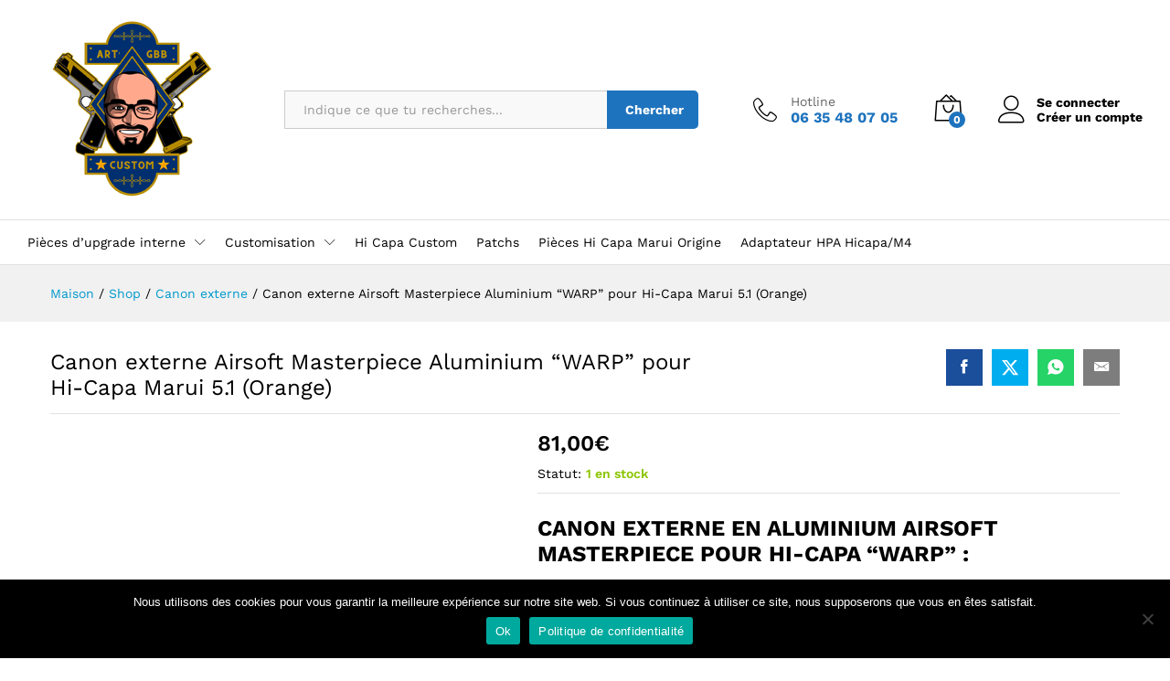

--- FILE ---
content_type: text/html; charset=UTF-8
request_url: https://artcustomgbb.com/product/canon-externe-airsoft-masterpiece-aluminium-warp-pour-hi-capa-marui-5-1-orange/
body_size: 30049
content:
<!DOCTYPE html>
<html lang="fr-FR">
<head>
    <meta charset="UTF-8">
    <meta name="viewport" content="width=device-width, initial-scale=1">
    <link rel="pingback" href="">

		<link rel="preload" href="https://artcustomgbb.com/wp-content/themes/martfury/fonts/linearicons.woff2" as="font" type="font/woff2" crossorigin>
	<link rel="preload" href="https://artcustomgbb.com/wp-content/themes/martfury/fonts/eleganticons.woff2" as="font" type="font/woff2" crossorigin>
	<link rel="preload" href="https://artcustomgbb.com/wp-content/themes/martfury/fonts/ionicons.woff2" as="font" type="font/woff2" crossorigin>
	<meta name='robots' content='index, follow, max-image-preview:large, max-snippet:-1, max-video-preview:-1' />

	<!-- This site is optimized with the Yoast SEO plugin v26.8 - https://yoast.com/product/yoast-seo-wordpress/ -->
	<title>Canon externe Airsoft Masterpiece Aluminium “WARP” pour Hi-Capa Marui 5.1 (Orange) - Art&#039;Custom GBB</title>
	<link rel="canonical" href="https://artcustomgbb.com/produit/canon-externe-airsoft-masterpiece-aluminium-warp-pour-hi-capa-marui-5-1-orange/" />
	<meta property="og:locale" content="fr_FR" />
	<meta property="og:type" content="article" />
	<meta property="og:title" content="Canon externe Airsoft Masterpiece Aluminium “WARP” pour Hi-Capa Marui 5.1 (Orange) - Art&#039;Custom GBB" />
	<meta property="og:description" content="CANON EXTERNE EN ALUMINIUM AIRSOFT MASTERPIECE POUR HI-CAPA “WARP” :   Pas de vis en 11mm.  Compatible avec les culasses Airsoft Masterpiece, Edge ou Gunsmith Bros.  Poids : 25.5gr." />
	<meta property="og:url" content="https://artcustomgbb.com/produit/canon-externe-airsoft-masterpiece-aluminium-warp-pour-hi-capa-marui-5-1-orange/" />
	<meta property="og:site_name" content="Art&#039;Custom GBB" />
	<meta property="article:publisher" content="https://www.facebook.com/ChristopheGBB" />
	<meta property="article:modified_time" content="2024-04-24T16:18:46+00:00" />
	<meta property="og:image" content="https://artcustomgbb.com/wp-content/uploads/2023/08/20230801_155316-scaled.jpg" />
	<meta property="og:image:width" content="2560" />
	<meta property="og:image:height" content="2560" />
	<meta property="og:image:type" content="image/jpeg" />
	<meta name="twitter:card" content="summary_large_image" />
	<script type="application/ld+json" class="yoast-schema-graph">{"@context":"https://schema.org","@graph":[{"@type":"WebPage","@id":"https://artcustomgbb.com/produit/canon-externe-airsoft-masterpiece-aluminium-warp-pour-hi-capa-marui-5-1-orange/","url":"https://artcustomgbb.com/produit/canon-externe-airsoft-masterpiece-aluminium-warp-pour-hi-capa-marui-5-1-orange/","name":"Canon externe Airsoft Masterpiece Aluminium “WARP” pour Hi-Capa Marui 5.1 (Orange) - Art&#039;Custom GBB","isPartOf":{"@id":"https://artcustomgbb.com/#website"},"primaryImageOfPage":{"@id":"https://artcustomgbb.com/produit/canon-externe-airsoft-masterpiece-aluminium-warp-pour-hi-capa-marui-5-1-orange/#primaryimage"},"image":{"@id":"https://artcustomgbb.com/produit/canon-externe-airsoft-masterpiece-aluminium-warp-pour-hi-capa-marui-5-1-orange/#primaryimage"},"thumbnailUrl":"https://artcustomgbb.com/wp-content/uploads/2023/08/20230801_155316-scaled.jpg","datePublished":"2023-08-03T22:52:28+00:00","dateModified":"2024-04-24T16:18:46+00:00","breadcrumb":{"@id":"https://artcustomgbb.com/produit/canon-externe-airsoft-masterpiece-aluminium-warp-pour-hi-capa-marui-5-1-orange/#breadcrumb"},"inLanguage":"fr-FR","potentialAction":[{"@type":"ReadAction","target":["https://artcustomgbb.com/produit/canon-externe-airsoft-masterpiece-aluminium-warp-pour-hi-capa-marui-5-1-orange/"]}]},{"@type":"ImageObject","inLanguage":"fr-FR","@id":"https://artcustomgbb.com/produit/canon-externe-airsoft-masterpiece-aluminium-warp-pour-hi-capa-marui-5-1-orange/#primaryimage","url":"https://artcustomgbb.com/wp-content/uploads/2023/08/20230801_155316-scaled.jpg","contentUrl":"https://artcustomgbb.com/wp-content/uploads/2023/08/20230801_155316-scaled.jpg","width":2560,"height":2560},{"@type":"BreadcrumbList","@id":"https://artcustomgbb.com/produit/canon-externe-airsoft-masterpiece-aluminium-warp-pour-hi-capa-marui-5-1-orange/#breadcrumb","itemListElement":[{"@type":"ListItem","position":1,"name":"Accueil","item":"https://artcustomgbb.com/"},{"@type":"ListItem","position":2,"name":"Shop","item":"https://artcustomgbb.com/shop/"},{"@type":"ListItem","position":3,"name":"Canon externe Airsoft Masterpiece Aluminium “WARP” pour Hi-Capa Marui 5.1 (Orange)"}]},{"@type":"WebSite","@id":"https://artcustomgbb.com/#website","url":"https://artcustomgbb.com/","name":"Art&#039;Custom GBB","description":"","potentialAction":[{"@type":"SearchAction","target":{"@type":"EntryPoint","urlTemplate":"https://artcustomgbb.com/?s={search_term_string}"},"query-input":{"@type":"PropertyValueSpecification","valueRequired":true,"valueName":"search_term_string"}}],"inLanguage":"fr-FR"}]}</script>
	<!-- / Yoast SEO plugin. -->


<link rel="alternate" type="application/rss+xml" title="Art&#039;Custom GBB &raquo; Flux" href="https://artcustomgbb.com/feed/" />
<link rel="alternate" type="application/rss+xml" title="Art&#039;Custom GBB &raquo; Flux des commentaires" href="https://artcustomgbb.com/comments/feed/" />
<link rel="alternate" type="application/rss+xml" title="Art&#039;Custom GBB &raquo; Canon externe Airsoft Masterpiece Aluminium “WARP” pour Hi-Capa Marui 5.1 (Orange) Flux des commentaires" href="https://artcustomgbb.com/product/canon-externe-airsoft-masterpiece-aluminium-warp-pour-hi-capa-marui-5-1-orange/feed/" />
<link rel="alternate" title="oEmbed (JSON)" type="application/json+oembed" href="https://artcustomgbb.com/wp-json/oembed/1.0/embed?url=https%3A%2F%2Fartcustomgbb.com%2Fproduct%2Fcanon-externe-airsoft-masterpiece-aluminium-warp-pour-hi-capa-marui-5-1-orange%2F" />
<link rel="alternate" title="oEmbed (XML)" type="text/xml+oembed" href="https://artcustomgbb.com/wp-json/oembed/1.0/embed?url=https%3A%2F%2Fartcustomgbb.com%2Fproduct%2Fcanon-externe-airsoft-masterpiece-aluminium-warp-pour-hi-capa-marui-5-1-orange%2F&#038;format=xml" />
<style id='wp-img-auto-sizes-contain-inline-css' type='text/css'>
img:is([sizes=auto i],[sizes^="auto," i]){contain-intrinsic-size:3000px 1500px}
/*# sourceURL=wp-img-auto-sizes-contain-inline-css */
</style>
<style id='wp-emoji-styles-inline-css' type='text/css'>

	img.wp-smiley, img.emoji {
		display: inline !important;
		border: none !important;
		box-shadow: none !important;
		height: 1em !important;
		width: 1em !important;
		margin: 0 0.07em !important;
		vertical-align: -0.1em !important;
		background: none !important;
		padding: 0 !important;
	}
/*# sourceURL=wp-emoji-styles-inline-css */
</style>
<link rel='stylesheet' id='wp-block-library-css' href='https://artcustomgbb.com/wp-includes/css/dist/block-library/style.min.css?ver=6.9' type='text/css' media='all' />
<style id='wp-block-library-theme-inline-css' type='text/css'>
.wp-block-audio :where(figcaption){color:#555;font-size:13px;text-align:center}.is-dark-theme .wp-block-audio :where(figcaption){color:#ffffffa6}.wp-block-audio{margin:0 0 1em}.wp-block-code{border:1px solid #ccc;border-radius:4px;font-family:Menlo,Consolas,monaco,monospace;padding:.8em 1em}.wp-block-embed :where(figcaption){color:#555;font-size:13px;text-align:center}.is-dark-theme .wp-block-embed :where(figcaption){color:#ffffffa6}.wp-block-embed{margin:0 0 1em}.blocks-gallery-caption{color:#555;font-size:13px;text-align:center}.is-dark-theme .blocks-gallery-caption{color:#ffffffa6}:root :where(.wp-block-image figcaption){color:#555;font-size:13px;text-align:center}.is-dark-theme :root :where(.wp-block-image figcaption){color:#ffffffa6}.wp-block-image{margin:0 0 1em}.wp-block-pullquote{border-bottom:4px solid;border-top:4px solid;color:currentColor;margin-bottom:1.75em}.wp-block-pullquote :where(cite),.wp-block-pullquote :where(footer),.wp-block-pullquote__citation{color:currentColor;font-size:.8125em;font-style:normal;text-transform:uppercase}.wp-block-quote{border-left:.25em solid;margin:0 0 1.75em;padding-left:1em}.wp-block-quote cite,.wp-block-quote footer{color:currentColor;font-size:.8125em;font-style:normal;position:relative}.wp-block-quote:where(.has-text-align-right){border-left:none;border-right:.25em solid;padding-left:0;padding-right:1em}.wp-block-quote:where(.has-text-align-center){border:none;padding-left:0}.wp-block-quote.is-large,.wp-block-quote.is-style-large,.wp-block-quote:where(.is-style-plain){border:none}.wp-block-search .wp-block-search__label{font-weight:700}.wp-block-search__button{border:1px solid #ccc;padding:.375em .625em}:where(.wp-block-group.has-background){padding:1.25em 2.375em}.wp-block-separator.has-css-opacity{opacity:.4}.wp-block-separator{border:none;border-bottom:2px solid;margin-left:auto;margin-right:auto}.wp-block-separator.has-alpha-channel-opacity{opacity:1}.wp-block-separator:not(.is-style-wide):not(.is-style-dots){width:100px}.wp-block-separator.has-background:not(.is-style-dots){border-bottom:none;height:1px}.wp-block-separator.has-background:not(.is-style-wide):not(.is-style-dots){height:2px}.wp-block-table{margin:0 0 1em}.wp-block-table td,.wp-block-table th{word-break:normal}.wp-block-table :where(figcaption){color:#555;font-size:13px;text-align:center}.is-dark-theme .wp-block-table :where(figcaption){color:#ffffffa6}.wp-block-video :where(figcaption){color:#555;font-size:13px;text-align:center}.is-dark-theme .wp-block-video :where(figcaption){color:#ffffffa6}.wp-block-video{margin:0 0 1em}:root :where(.wp-block-template-part.has-background){margin-bottom:0;margin-top:0;padding:1.25em 2.375em}
/*# sourceURL=/wp-includes/css/dist/block-library/theme.min.css */
</style>
<style id='classic-theme-styles-inline-css' type='text/css'>
/*! This file is auto-generated */
.wp-block-button__link{color:#fff;background-color:#32373c;border-radius:9999px;box-shadow:none;text-decoration:none;padding:calc(.667em + 2px) calc(1.333em + 2px);font-size:1.125em}.wp-block-file__button{background:#32373c;color:#fff;text-decoration:none}
/*# sourceURL=/wp-includes/css/classic-themes.min.css */
</style>
<style id='global-styles-inline-css' type='text/css'>
:root{--wp--preset--aspect-ratio--square: 1;--wp--preset--aspect-ratio--4-3: 4/3;--wp--preset--aspect-ratio--3-4: 3/4;--wp--preset--aspect-ratio--3-2: 3/2;--wp--preset--aspect-ratio--2-3: 2/3;--wp--preset--aspect-ratio--16-9: 16/9;--wp--preset--aspect-ratio--9-16: 9/16;--wp--preset--color--black: #000000;--wp--preset--color--cyan-bluish-gray: #abb8c3;--wp--preset--color--white: #ffffff;--wp--preset--color--pale-pink: #f78da7;--wp--preset--color--vivid-red: #cf2e2e;--wp--preset--color--luminous-vivid-orange: #ff6900;--wp--preset--color--luminous-vivid-amber: #fcb900;--wp--preset--color--light-green-cyan: #7bdcb5;--wp--preset--color--vivid-green-cyan: #00d084;--wp--preset--color--pale-cyan-blue: #8ed1fc;--wp--preset--color--vivid-cyan-blue: #0693e3;--wp--preset--color--vivid-purple: #9b51e0;--wp--preset--gradient--vivid-cyan-blue-to-vivid-purple: linear-gradient(135deg,rgb(6,147,227) 0%,rgb(155,81,224) 100%);--wp--preset--gradient--light-green-cyan-to-vivid-green-cyan: linear-gradient(135deg,rgb(122,220,180) 0%,rgb(0,208,130) 100%);--wp--preset--gradient--luminous-vivid-amber-to-luminous-vivid-orange: linear-gradient(135deg,rgb(252,185,0) 0%,rgb(255,105,0) 100%);--wp--preset--gradient--luminous-vivid-orange-to-vivid-red: linear-gradient(135deg,rgb(255,105,0) 0%,rgb(207,46,46) 100%);--wp--preset--gradient--very-light-gray-to-cyan-bluish-gray: linear-gradient(135deg,rgb(238,238,238) 0%,rgb(169,184,195) 100%);--wp--preset--gradient--cool-to-warm-spectrum: linear-gradient(135deg,rgb(74,234,220) 0%,rgb(151,120,209) 20%,rgb(207,42,186) 40%,rgb(238,44,130) 60%,rgb(251,105,98) 80%,rgb(254,248,76) 100%);--wp--preset--gradient--blush-light-purple: linear-gradient(135deg,rgb(255,206,236) 0%,rgb(152,150,240) 100%);--wp--preset--gradient--blush-bordeaux: linear-gradient(135deg,rgb(254,205,165) 0%,rgb(254,45,45) 50%,rgb(107,0,62) 100%);--wp--preset--gradient--luminous-dusk: linear-gradient(135deg,rgb(255,203,112) 0%,rgb(199,81,192) 50%,rgb(65,88,208) 100%);--wp--preset--gradient--pale-ocean: linear-gradient(135deg,rgb(255,245,203) 0%,rgb(182,227,212) 50%,rgb(51,167,181) 100%);--wp--preset--gradient--electric-grass: linear-gradient(135deg,rgb(202,248,128) 0%,rgb(113,206,126) 100%);--wp--preset--gradient--midnight: linear-gradient(135deg,rgb(2,3,129) 0%,rgb(40,116,252) 100%);--wp--preset--font-size--small: 13px;--wp--preset--font-size--medium: 20px;--wp--preset--font-size--large: 36px;--wp--preset--font-size--x-large: 42px;--wp--preset--spacing--20: 0.44rem;--wp--preset--spacing--30: 0.67rem;--wp--preset--spacing--40: 1rem;--wp--preset--spacing--50: 1.5rem;--wp--preset--spacing--60: 2.25rem;--wp--preset--spacing--70: 3.38rem;--wp--preset--spacing--80: 5.06rem;--wp--preset--shadow--natural: 6px 6px 9px rgba(0, 0, 0, 0.2);--wp--preset--shadow--deep: 12px 12px 50px rgba(0, 0, 0, 0.4);--wp--preset--shadow--sharp: 6px 6px 0px rgba(0, 0, 0, 0.2);--wp--preset--shadow--outlined: 6px 6px 0px -3px rgb(255, 255, 255), 6px 6px rgb(0, 0, 0);--wp--preset--shadow--crisp: 6px 6px 0px rgb(0, 0, 0);}:where(.is-layout-flex){gap: 0.5em;}:where(.is-layout-grid){gap: 0.5em;}body .is-layout-flex{display: flex;}.is-layout-flex{flex-wrap: wrap;align-items: center;}.is-layout-flex > :is(*, div){margin: 0;}body .is-layout-grid{display: grid;}.is-layout-grid > :is(*, div){margin: 0;}:where(.wp-block-columns.is-layout-flex){gap: 2em;}:where(.wp-block-columns.is-layout-grid){gap: 2em;}:where(.wp-block-post-template.is-layout-flex){gap: 1.25em;}:where(.wp-block-post-template.is-layout-grid){gap: 1.25em;}.has-black-color{color: var(--wp--preset--color--black) !important;}.has-cyan-bluish-gray-color{color: var(--wp--preset--color--cyan-bluish-gray) !important;}.has-white-color{color: var(--wp--preset--color--white) !important;}.has-pale-pink-color{color: var(--wp--preset--color--pale-pink) !important;}.has-vivid-red-color{color: var(--wp--preset--color--vivid-red) !important;}.has-luminous-vivid-orange-color{color: var(--wp--preset--color--luminous-vivid-orange) !important;}.has-luminous-vivid-amber-color{color: var(--wp--preset--color--luminous-vivid-amber) !important;}.has-light-green-cyan-color{color: var(--wp--preset--color--light-green-cyan) !important;}.has-vivid-green-cyan-color{color: var(--wp--preset--color--vivid-green-cyan) !important;}.has-pale-cyan-blue-color{color: var(--wp--preset--color--pale-cyan-blue) !important;}.has-vivid-cyan-blue-color{color: var(--wp--preset--color--vivid-cyan-blue) !important;}.has-vivid-purple-color{color: var(--wp--preset--color--vivid-purple) !important;}.has-black-background-color{background-color: var(--wp--preset--color--black) !important;}.has-cyan-bluish-gray-background-color{background-color: var(--wp--preset--color--cyan-bluish-gray) !important;}.has-white-background-color{background-color: var(--wp--preset--color--white) !important;}.has-pale-pink-background-color{background-color: var(--wp--preset--color--pale-pink) !important;}.has-vivid-red-background-color{background-color: var(--wp--preset--color--vivid-red) !important;}.has-luminous-vivid-orange-background-color{background-color: var(--wp--preset--color--luminous-vivid-orange) !important;}.has-luminous-vivid-amber-background-color{background-color: var(--wp--preset--color--luminous-vivid-amber) !important;}.has-light-green-cyan-background-color{background-color: var(--wp--preset--color--light-green-cyan) !important;}.has-vivid-green-cyan-background-color{background-color: var(--wp--preset--color--vivid-green-cyan) !important;}.has-pale-cyan-blue-background-color{background-color: var(--wp--preset--color--pale-cyan-blue) !important;}.has-vivid-cyan-blue-background-color{background-color: var(--wp--preset--color--vivid-cyan-blue) !important;}.has-vivid-purple-background-color{background-color: var(--wp--preset--color--vivid-purple) !important;}.has-black-border-color{border-color: var(--wp--preset--color--black) !important;}.has-cyan-bluish-gray-border-color{border-color: var(--wp--preset--color--cyan-bluish-gray) !important;}.has-white-border-color{border-color: var(--wp--preset--color--white) !important;}.has-pale-pink-border-color{border-color: var(--wp--preset--color--pale-pink) !important;}.has-vivid-red-border-color{border-color: var(--wp--preset--color--vivid-red) !important;}.has-luminous-vivid-orange-border-color{border-color: var(--wp--preset--color--luminous-vivid-orange) !important;}.has-luminous-vivid-amber-border-color{border-color: var(--wp--preset--color--luminous-vivid-amber) !important;}.has-light-green-cyan-border-color{border-color: var(--wp--preset--color--light-green-cyan) !important;}.has-vivid-green-cyan-border-color{border-color: var(--wp--preset--color--vivid-green-cyan) !important;}.has-pale-cyan-blue-border-color{border-color: var(--wp--preset--color--pale-cyan-blue) !important;}.has-vivid-cyan-blue-border-color{border-color: var(--wp--preset--color--vivid-cyan-blue) !important;}.has-vivid-purple-border-color{border-color: var(--wp--preset--color--vivid-purple) !important;}.has-vivid-cyan-blue-to-vivid-purple-gradient-background{background: var(--wp--preset--gradient--vivid-cyan-blue-to-vivid-purple) !important;}.has-light-green-cyan-to-vivid-green-cyan-gradient-background{background: var(--wp--preset--gradient--light-green-cyan-to-vivid-green-cyan) !important;}.has-luminous-vivid-amber-to-luminous-vivid-orange-gradient-background{background: var(--wp--preset--gradient--luminous-vivid-amber-to-luminous-vivid-orange) !important;}.has-luminous-vivid-orange-to-vivid-red-gradient-background{background: var(--wp--preset--gradient--luminous-vivid-orange-to-vivid-red) !important;}.has-very-light-gray-to-cyan-bluish-gray-gradient-background{background: var(--wp--preset--gradient--very-light-gray-to-cyan-bluish-gray) !important;}.has-cool-to-warm-spectrum-gradient-background{background: var(--wp--preset--gradient--cool-to-warm-spectrum) !important;}.has-blush-light-purple-gradient-background{background: var(--wp--preset--gradient--blush-light-purple) !important;}.has-blush-bordeaux-gradient-background{background: var(--wp--preset--gradient--blush-bordeaux) !important;}.has-luminous-dusk-gradient-background{background: var(--wp--preset--gradient--luminous-dusk) !important;}.has-pale-ocean-gradient-background{background: var(--wp--preset--gradient--pale-ocean) !important;}.has-electric-grass-gradient-background{background: var(--wp--preset--gradient--electric-grass) !important;}.has-midnight-gradient-background{background: var(--wp--preset--gradient--midnight) !important;}.has-small-font-size{font-size: var(--wp--preset--font-size--small) !important;}.has-medium-font-size{font-size: var(--wp--preset--font-size--medium) !important;}.has-large-font-size{font-size: var(--wp--preset--font-size--large) !important;}.has-x-large-font-size{font-size: var(--wp--preset--font-size--x-large) !important;}
:where(.wp-block-post-template.is-layout-flex){gap: 1.25em;}:where(.wp-block-post-template.is-layout-grid){gap: 1.25em;}
:where(.wp-block-term-template.is-layout-flex){gap: 1.25em;}:where(.wp-block-term-template.is-layout-grid){gap: 1.25em;}
:where(.wp-block-columns.is-layout-flex){gap: 2em;}:where(.wp-block-columns.is-layout-grid){gap: 2em;}
:root :where(.wp-block-pullquote){font-size: 1.5em;line-height: 1.6;}
/*# sourceURL=global-styles-inline-css */
</style>
<link rel='stylesheet' id='contact-form-7-css' href='https://artcustomgbb.com/wp-content/plugins/contact-form-7/includes/css/styles.css?ver=6.1.4' type='text/css' media='all' />
<link rel='stylesheet' id='cookie-notice-front-css' href='https://artcustomgbb.com/wp-content/plugins/cookie-notice/css/front.min.css?ver=2.5.11' type='text/css' media='all' />
<link rel='stylesheet' id='woocommerce-general-css' href='https://artcustomgbb.com/wp-content/plugins/woocommerce/assets/css/woocommerce.css?ver=10.4.3' type='text/css' media='all' />
<style id='woocommerce-inline-inline-css' type='text/css'>
.woocommerce form .form-row .required { visibility: visible; }
/*# sourceURL=woocommerce-inline-inline-css */
</style>
<link rel='stylesheet' id='wcboost-products-compare-css' href='https://artcustomgbb.com/wp-content/plugins/wcboost-products-compare/assets/css/compare.css?ver=1.1.0' type='text/css' media='all' />
<link rel='stylesheet' id='wcboost-variation-swatches-css' href='https://artcustomgbb.com/wp-content/plugins/wcboost-variation-swatches/assets/css/frontend.css?ver=1.1.3' type='text/css' media='all' />
<style id='wcboost-variation-swatches-inline-css' type='text/css'>
:root { --wcboost-swatches-item-width: 30px; --wcboost-swatches-item-height: 30px; }
/*# sourceURL=wcboost-variation-swatches-inline-css */
</style>
<link rel='stylesheet' id='wcboost-wishlist-css' href='https://artcustomgbb.com/wp-content/plugins/wcboost-wishlist/assets/css/wishlist.css?ver=1.2.3' type='text/css' media='all' />
<link rel='stylesheet' id='trp-language-switcher-style-css' href='https://artcustomgbb.com/wp-content/plugins/translatepress-multilingual/assets/css/trp-language-switcher.css?ver=3.0.7' type='text/css' media='all' />
<link rel='stylesheet' id='martfury-fonts-css' href='https://fonts.googleapis.com/css?family=Work+Sans%3A300%2C400%2C500%2C600%2C700%7CLibre+Baskerville%3A400%2C700&#038;subset=latin%2Clatin-ext&#038;ver=20170801' type='text/css' media='all' />
<link rel='stylesheet' id='linearicons-css' href='https://artcustomgbb.com/wp-content/themes/martfury/css/linearicons.min.css?ver=1.0.0' type='text/css' media='all' />
<link rel='stylesheet' id='ionicons-css' href='https://artcustomgbb.com/wp-content/themes/martfury/css/ionicons.min.css?ver=2.0.0' type='text/css' media='all' />
<link rel='stylesheet' id='eleganticons-css' href='https://artcustomgbb.com/wp-content/themes/martfury/css/eleganticons.min.css?ver=1.0.0' type='text/css' media='all' />
<link rel='stylesheet' id='font-awesome-css' href='https://artcustomgbb.com/wp-content/plugins/elementor/assets/lib/font-awesome/css/font-awesome.min.css?ver=4.7.0' type='text/css' media='all' />
<link rel='stylesheet' id='bootstrap-css' href='https://artcustomgbb.com/wp-content/themes/martfury/css/bootstrap.min.css?ver=3.3.7' type='text/css' media='all' />
<link rel='stylesheet' id='martfury-css' href='https://artcustomgbb.com/wp-content/themes/martfury/style.css?ver=20221213' type='text/css' media='all' />
<style id='martfury-inline-css' type='text/css'>
	/* Color Scheme */

	/* Color */

	body {
		--mf-primary-color: #1e73be;
		--mf-background-primary-color: #1e73be;
		--mf-border-primary-color: #1e73be;
	}

	.widget_shopping_cart_content .woocommerce-mini-cart__buttons .checkout,
	 .header-layout-4 .topbar:not(.header-bar),
	 .header-layout-3 .topbar:not(.header-bar){
		background-color: #0f64af;
	}


/*# sourceURL=martfury-inline-css */
</style>
<link rel='stylesheet' id='photoswipe-css' href='https://artcustomgbb.com/wp-content/plugins/woocommerce/assets/css/photoswipe/photoswipe.min.css?ver=10.4.3' type='text/css' media='all' />
<link rel='stylesheet' id='photoswipe-default-skin-css' href='https://artcustomgbb.com/wp-content/plugins/woocommerce/assets/css/photoswipe/default-skin/default-skin.min.css?ver=10.4.3' type='text/css' media='all' />
<link rel='stylesheet' id='martfury-product-bought-together-css' href='https://artcustomgbb.com/wp-content/themes/martfury/inc/modules/product-bought-together/assets/product-bought-together.css?ver=1.0.0' type='text/css' media='all' />
<script type="text/template" id="tmpl-variation-template">
	<div class="woocommerce-variation-description">{{{ data.variation.variation_description }}}</div>
	<div class="woocommerce-variation-price">{{{ data.variation.price_html }}}</div>
	<div class="woocommerce-variation-availability">{{{ data.variation.availability_html }}}</div>
</script>
<script type="text/template" id="tmpl-unavailable-variation-template">
	<p role="alert">Désolé, ce produit n&rsquo;est pas disponible. Veuillez choisir une combinaison différente.</p>
</script>
<script type="text/javascript" src="https://artcustomgbb.com/wp-includes/js/jquery/jquery.min.js?ver=3.7.1" id="jquery-core-js"></script>
<script type="text/javascript" src="https://artcustomgbb.com/wp-includes/js/jquery/jquery-migrate.min.js?ver=3.4.1" id="jquery-migrate-js"></script>
<script type="text/javascript" src="https://artcustomgbb.com/wp-content/plugins/woocommerce/assets/js/jquery-blockui/jquery.blockUI.min.js?ver=2.7.0-wc.10.4.3" id="wc-jquery-blockui-js" defer="defer" data-wp-strategy="defer"></script>
<script type="text/javascript" id="wc-add-to-cart-js-extra">
/* <![CDATA[ */
var wc_add_to_cart_params = {"ajax_url":"/wp-admin/admin-ajax.php","wc_ajax_url":"/?wc-ajax=%%endpoint%%","i18n_view_cart":"Voir le panier","cart_url":"https://artcustomgbb.com/cart/","is_cart":"","cart_redirect_after_add":"yes"};
//# sourceURL=wc-add-to-cart-js-extra
/* ]]> */
</script>
<script type="text/javascript" src="https://artcustomgbb.com/wp-content/plugins/woocommerce/assets/js/frontend/add-to-cart.min.js?ver=10.4.3" id="wc-add-to-cart-js" defer="defer" data-wp-strategy="defer"></script>
<script type="text/javascript" src="https://artcustomgbb.com/wp-content/plugins/woocommerce/assets/js/zoom/jquery.zoom.min.js?ver=1.7.21-wc.10.4.3" id="wc-zoom-js" defer="defer" data-wp-strategy="defer"></script>
<script type="text/javascript" src="https://artcustomgbb.com/wp-content/plugins/woocommerce/assets/js/flexslider/jquery.flexslider.min.js?ver=2.7.2-wc.10.4.3" id="wc-flexslider-js" defer="defer" data-wp-strategy="defer"></script>
<script type="text/javascript" id="wc-single-product-js-extra">
/* <![CDATA[ */
var wc_single_product_params = {"i18n_required_rating_text":"Veuillez s\u00e9lectionner une note","i18n_rating_options":["1\u00a0\u00e9toile sur 5","2\u00a0\u00e9toiles sur 5","3\u00a0\u00e9toiles sur 5","4\u00a0\u00e9toiles sur 5","5\u00a0\u00e9toiles sur 5"],"i18n_product_gallery_trigger_text":"Voir la galerie d\u2019images en plein \u00e9cran","review_rating_required":"yes","flexslider":{"rtl":false,"animation":"slide","smoothHeight":true,"directionNav":false,"controlNav":"thumbnails","slideshow":false,"animationSpeed":500,"animationLoop":false,"allowOneSlide":false},"zoom_enabled":"1","zoom_options":[],"photoswipe_enabled":"","photoswipe_options":{"shareEl":false,"closeOnScroll":false,"history":false,"hideAnimationDuration":0,"showAnimationDuration":0},"flexslider_enabled":"1"};
//# sourceURL=wc-single-product-js-extra
/* ]]> */
</script>
<script type="text/javascript" src="https://artcustomgbb.com/wp-content/plugins/woocommerce/assets/js/frontend/single-product.min.js?ver=10.4.3" id="wc-single-product-js" defer="defer" data-wp-strategy="defer"></script>
<script type="text/javascript" src="https://artcustomgbb.com/wp-content/plugins/woocommerce/assets/js/js-cookie/js.cookie.min.js?ver=2.1.4-wc.10.4.3" id="wc-js-cookie-js" defer="defer" data-wp-strategy="defer"></script>
<script type="text/javascript" id="woocommerce-js-extra">
/* <![CDATA[ */
var woocommerce_params = {"ajax_url":"/wp-admin/admin-ajax.php","wc_ajax_url":"/?wc-ajax=%%endpoint%%","i18n_password_show":"Afficher le mot de passe","i18n_password_hide":"Masquer le mot de passe"};
//# sourceURL=woocommerce-js-extra
/* ]]> */
</script>
<script type="text/javascript" src="https://artcustomgbb.com/wp-content/plugins/woocommerce/assets/js/frontend/woocommerce.min.js?ver=10.4.3" id="woocommerce-js" defer="defer" data-wp-strategy="defer"></script>
<script type="text/javascript" src="https://artcustomgbb.com/wp-content/plugins/translatepress-multilingual/assets/js/trp-frontend-compatibility.js?ver=3.0.7" id="trp-frontend-compatibility-js"></script>
<script type="text/javascript" src="https://artcustomgbb.com/wp-includes/js/underscore.min.js?ver=1.13.7" id="underscore-js"></script>
<script type="text/javascript" id="wp-util-js-extra">
/* <![CDATA[ */
var _wpUtilSettings = {"ajax":{"url":"/wp-admin/admin-ajax.php"}};
//# sourceURL=wp-util-js-extra
/* ]]> */
</script>
<script type="text/javascript" src="https://artcustomgbb.com/wp-includes/js/wp-util.min.js?ver=6.9" id="wp-util-js"></script>
<script type="text/javascript" id="wc-add-to-cart-variation-js-extra">
/* <![CDATA[ */
var wc_add_to_cart_variation_params = {"wc_ajax_url":"/?wc-ajax=%%endpoint%%","i18n_no_matching_variations_text":"D\u00e9sol\u00e9, aucun produit ne r\u00e9pond \u00e0 vos crit\u00e8res. Veuillez choisir une combinaison diff\u00e9rente.","i18n_make_a_selection_text":"Veuillez s\u00e9lectionner des options du produit avant de l\u2019ajouter \u00e0 votre panier.","i18n_unavailable_text":"D\u00e9sol\u00e9, ce produit n\u2019est pas disponible. Veuillez choisir une combinaison diff\u00e9rente.","i18n_reset_alert_text":"Votre s\u00e9lection a \u00e9t\u00e9 r\u00e9initialis\u00e9e. Veuillez s\u00e9lectionner certaines options de produit avant d'ajouter ce produit \u00e0 votre panier."};
//# sourceURL=wc-add-to-cart-variation-js-extra
/* ]]> */
</script>
<script type="text/javascript" src="https://artcustomgbb.com/wp-content/plugins/woocommerce/assets/js/frontend/add-to-cart-variation.min.js?ver=10.4.3" id="wc-add-to-cart-variation-js" defer="defer" data-wp-strategy="defer"></script>
<script type="text/javascript" src="https://artcustomgbb.com/wp-content/themes/martfury/js/plugins/waypoints.min.js?ver=2.0.2" id="waypoints-js"></script>
<script type="text/javascript" id="martfury-product-bought-together-js-extra">
/* <![CDATA[ */
var martfuryPbt = {"currency_pos":"right","currency_symbol":"\u20ac","thousand_sep":",","decimal_sep":",","price_decimals":"2","check_all":"no","pbt_alert":"Please select a purchasable variation for [name] before adding this product to the cart.","pbt_alert_multiple":"Please select a purchasable variation for the selected variable products before adding them to the cart."};
//# sourceURL=martfury-product-bought-together-js-extra
/* ]]> */
</script>
<script type="text/javascript" src="https://artcustomgbb.com/wp-content/themes/martfury/inc/modules/product-bought-together/assets/product-bought-together.js?ver=1.0.0" id="martfury-product-bought-together-js"></script>
<script type="text/javascript" id="wc-cart-fragments-js-extra">
/* <![CDATA[ */
var wc_cart_fragments_params = {"ajax_url":"/wp-admin/admin-ajax.php","wc_ajax_url":"/?wc-ajax=%%endpoint%%","cart_hash_key":"wc_cart_hash_6dc2cdbd4143f6b8bb60fe0fc351faed","fragment_name":"wc_fragments_6dc2cdbd4143f6b8bb60fe0fc351faed","request_timeout":"5000"};
//# sourceURL=wc-cart-fragments-js-extra
/* ]]> */
</script>
<script type="text/javascript" src="https://artcustomgbb.com/wp-content/plugins/woocommerce/assets/js/frontend/cart-fragments.min.js?ver=10.4.3" id="wc-cart-fragments-js" defer="defer" data-wp-strategy="defer"></script>
<link rel="https://api.w.org/" href="https://artcustomgbb.com/wp-json/" /><link rel="alternate" title="JSON" type="application/json" href="https://artcustomgbb.com/wp-json/wp/v2/product/8820" /><link rel="EditURI" type="application/rsd+xml" title="RSD" href="https://artcustomgbb.com/xmlrpc.php?rsd" />
<meta name="generator" content="WordPress 6.9" />
<meta name="generator" content="WooCommerce 10.4.3" />
<link rel='shortlink' href='https://artcustomgbb.com/?p=8820' />
<link rel="alternate" hreflang="fr-FR" href="https://artcustomgbb.com/product/canon-externe-airsoft-masterpiece-aluminium-warp-pour-hi-capa-marui-5-1-orange/"/>
<link rel="alternate" hreflang="en-GB" href="https://artcustomgbb.com/en/product/canon-externe-airsoft-masterpiece-aluminium-warp-pour-hi-capa-marui-5-1-orange/"/>
<link rel="alternate" hreflang="fr" href="https://artcustomgbb.com/product/canon-externe-airsoft-masterpiece-aluminium-warp-pour-hi-capa-marui-5-1-orange/"/>
<link rel="alternate" hreflang="en" href="https://artcustomgbb.com/en/product/canon-externe-airsoft-masterpiece-aluminium-warp-pour-hi-capa-marui-5-1-orange/"/>
<link rel="apple-touch-icon" sizes="180x180" href="/wp-content/uploads/fbrfg/apple-touch-icon.png">
<link rel="icon" type="image/png" sizes="32x32" href="/wp-content/uploads/fbrfg/favicon-32x32.png">
<link rel="icon" type="image/png" sizes="16x16" href="/wp-content/uploads/fbrfg/favicon-16x16.png">
<link rel="manifest" href="/wp-content/uploads/fbrfg/site.webmanifest">
<link rel="mask-icon" href="/wp-content/uploads/fbrfg/safari-pinned-tab.svg" color="#5bbad5">
<link rel="shortcut icon" href="/wp-content/uploads/fbrfg/favicon.ico">
<meta name="msapplication-TileColor" content="#da532c">
<meta name="msapplication-config" content="/wp-content/uploads/fbrfg/browserconfig.xml">
<meta name="theme-color" content="#ffffff">	<noscript><style>.woocommerce-product-gallery{ opacity: 1 !important; }</style></noscript>
	<meta name="generator" content="Elementor 3.34.2; features: additional_custom_breakpoints; settings: css_print_method-external, google_font-enabled, font_display-swap">
<style type="text/css">.recentcomments a{display:inline !important;padding:0 !important;margin:0 !important;}</style>			<style>
				.e-con.e-parent:nth-of-type(n+4):not(.e-lazyloaded):not(.e-no-lazyload),
				.e-con.e-parent:nth-of-type(n+4):not(.e-lazyloaded):not(.e-no-lazyload) * {
					background-image: none !important;
				}
				@media screen and (max-height: 1024px) {
					.e-con.e-parent:nth-of-type(n+3):not(.e-lazyloaded):not(.e-no-lazyload),
					.e-con.e-parent:nth-of-type(n+3):not(.e-lazyloaded):not(.e-no-lazyload) * {
						background-image: none !important;
					}
				}
				@media screen and (max-height: 640px) {
					.e-con.e-parent:nth-of-type(n+2):not(.e-lazyloaded):not(.e-no-lazyload),
					.e-con.e-parent:nth-of-type(n+2):not(.e-lazyloaded):not(.e-no-lazyload) * {
						background-image: none !important;
					}
				}
			</style>
			<meta name="generator" content="Powered by Slider Revolution 6.6.20 - responsive, Mobile-Friendly Slider Plugin for WordPress with comfortable drag and drop interface." />
<script>function setREVStartSize(e){
			//window.requestAnimationFrame(function() {
				window.RSIW = window.RSIW===undefined ? window.innerWidth : window.RSIW;
				window.RSIH = window.RSIH===undefined ? window.innerHeight : window.RSIH;
				try {
					var pw = document.getElementById(e.c).parentNode.offsetWidth,
						newh;
					pw = pw===0 || isNaN(pw) || (e.l=="fullwidth" || e.layout=="fullwidth") ? window.RSIW : pw;
					e.tabw = e.tabw===undefined ? 0 : parseInt(e.tabw);
					e.thumbw = e.thumbw===undefined ? 0 : parseInt(e.thumbw);
					e.tabh = e.tabh===undefined ? 0 : parseInt(e.tabh);
					e.thumbh = e.thumbh===undefined ? 0 : parseInt(e.thumbh);
					e.tabhide = e.tabhide===undefined ? 0 : parseInt(e.tabhide);
					e.thumbhide = e.thumbhide===undefined ? 0 : parseInt(e.thumbhide);
					e.mh = e.mh===undefined || e.mh=="" || e.mh==="auto" ? 0 : parseInt(e.mh,0);
					if(e.layout==="fullscreen" || e.l==="fullscreen")
						newh = Math.max(e.mh,window.RSIH);
					else{
						e.gw = Array.isArray(e.gw) ? e.gw : [e.gw];
						for (var i in e.rl) if (e.gw[i]===undefined || e.gw[i]===0) e.gw[i] = e.gw[i-1];
						e.gh = e.el===undefined || e.el==="" || (Array.isArray(e.el) && e.el.length==0)? e.gh : e.el;
						e.gh = Array.isArray(e.gh) ? e.gh : [e.gh];
						for (var i in e.rl) if (e.gh[i]===undefined || e.gh[i]===0) e.gh[i] = e.gh[i-1];
											
						var nl = new Array(e.rl.length),
							ix = 0,
							sl;
						e.tabw = e.tabhide>=pw ? 0 : e.tabw;
						e.thumbw = e.thumbhide>=pw ? 0 : e.thumbw;
						e.tabh = e.tabhide>=pw ? 0 : e.tabh;
						e.thumbh = e.thumbhide>=pw ? 0 : e.thumbh;
						for (var i in e.rl) nl[i] = e.rl[i]<window.RSIW ? 0 : e.rl[i];
						sl = nl[0];
						for (var i in nl) if (sl>nl[i] && nl[i]>0) { sl = nl[i]; ix=i;}
						var m = pw>(e.gw[ix]+e.tabw+e.thumbw) ? 1 : (pw-(e.tabw+e.thumbw)) / (e.gw[ix]);
						newh =  (e.gh[ix] * m) + (e.tabh + e.thumbh);
					}
					var el = document.getElementById(e.c);
					if (el!==null && el) el.style.height = newh+"px";
					el = document.getElementById(e.c+"_wrapper");
					if (el!==null && el) {
						el.style.height = newh+"px";
						el.style.display = "block";
					}
				} catch(e){
					console.log("Failure at Presize of Slider:" + e)
				}
			//});
		  };</script>
		<style type="text/css" id="wp-custom-css">
			.header-layout-3 .site-header .header-bar {    background-color: transparent;}		</style>
		<style id="kirki-inline-styles">/* vietnamese */
@font-face {
  font-family: 'Work Sans';
  font-style: normal;
  font-weight: 400;
  font-display: swap;
  src: url(https://artcustomgbb.com/wp-content/fonts/work-sans/QGYsz_wNahGAdqQ43Rh_c6Dpp_k.woff2) format('woff2');
  unicode-range: U+0102-0103, U+0110-0111, U+0128-0129, U+0168-0169, U+01A0-01A1, U+01AF-01B0, U+0300-0301, U+0303-0304, U+0308-0309, U+0323, U+0329, U+1EA0-1EF9, U+20AB;
}
/* latin-ext */
@font-face {
  font-family: 'Work Sans';
  font-style: normal;
  font-weight: 400;
  font-display: swap;
  src: url(https://artcustomgbb.com/wp-content/fonts/work-sans/QGYsz_wNahGAdqQ43Rh_cqDpp_k.woff2) format('woff2');
  unicode-range: U+0100-02BA, U+02BD-02C5, U+02C7-02CC, U+02CE-02D7, U+02DD-02FF, U+0304, U+0308, U+0329, U+1D00-1DBF, U+1E00-1E9F, U+1EF2-1EFF, U+2020, U+20A0-20AB, U+20AD-20C0, U+2113, U+2C60-2C7F, U+A720-A7FF;
}
/* latin */
@font-face {
  font-family: 'Work Sans';
  font-style: normal;
  font-weight: 400;
  font-display: swap;
  src: url(https://artcustomgbb.com/wp-content/fonts/work-sans/QGYsz_wNahGAdqQ43Rh_fKDp.woff2) format('woff2');
  unicode-range: U+0000-00FF, U+0131, U+0152-0153, U+02BB-02BC, U+02C6, U+02DA, U+02DC, U+0304, U+0308, U+0329, U+2000-206F, U+20AC, U+2122, U+2191, U+2193, U+2212, U+2215, U+FEFF, U+FFFD;
}
/* vietnamese */
@font-face {
  font-family: 'Work Sans';
  font-style: normal;
  font-weight: 600;
  font-display: swap;
  src: url(https://artcustomgbb.com/wp-content/fonts/work-sans/QGYsz_wNahGAdqQ43Rh_c6Dpp_k.woff2) format('woff2');
  unicode-range: U+0102-0103, U+0110-0111, U+0128-0129, U+0168-0169, U+01A0-01A1, U+01AF-01B0, U+0300-0301, U+0303-0304, U+0308-0309, U+0323, U+0329, U+1EA0-1EF9, U+20AB;
}
/* latin-ext */
@font-face {
  font-family: 'Work Sans';
  font-style: normal;
  font-weight: 600;
  font-display: swap;
  src: url(https://artcustomgbb.com/wp-content/fonts/work-sans/QGYsz_wNahGAdqQ43Rh_cqDpp_k.woff2) format('woff2');
  unicode-range: U+0100-02BA, U+02BD-02C5, U+02C7-02CC, U+02CE-02D7, U+02DD-02FF, U+0304, U+0308, U+0329, U+1D00-1DBF, U+1E00-1E9F, U+1EF2-1EFF, U+2020, U+20A0-20AB, U+20AD-20C0, U+2113, U+2C60-2C7F, U+A720-A7FF;
}
/* latin */
@font-face {
  font-family: 'Work Sans';
  font-style: normal;
  font-weight: 600;
  font-display: swap;
  src: url(https://artcustomgbb.com/wp-content/fonts/work-sans/QGYsz_wNahGAdqQ43Rh_fKDp.woff2) format('woff2');
  unicode-range: U+0000-00FF, U+0131, U+0152-0153, U+02BB-02BC, U+02C6, U+02DA, U+02DC, U+0304, U+0308, U+0329, U+2000-206F, U+20AC, U+2122, U+2191, U+2193, U+2212, U+2215, U+FEFF, U+FFFD;
}
/* vietnamese */
@font-face {
  font-family: 'Work Sans';
  font-style: normal;
  font-weight: 700;
  font-display: swap;
  src: url(https://artcustomgbb.com/wp-content/fonts/work-sans/QGYsz_wNahGAdqQ43Rh_c6Dpp_k.woff2) format('woff2');
  unicode-range: U+0102-0103, U+0110-0111, U+0128-0129, U+0168-0169, U+01A0-01A1, U+01AF-01B0, U+0300-0301, U+0303-0304, U+0308-0309, U+0323, U+0329, U+1EA0-1EF9, U+20AB;
}
/* latin-ext */
@font-face {
  font-family: 'Work Sans';
  font-style: normal;
  font-weight: 700;
  font-display: swap;
  src: url(https://artcustomgbb.com/wp-content/fonts/work-sans/QGYsz_wNahGAdqQ43Rh_cqDpp_k.woff2) format('woff2');
  unicode-range: U+0100-02BA, U+02BD-02C5, U+02C7-02CC, U+02CE-02D7, U+02DD-02FF, U+0304, U+0308, U+0329, U+1D00-1DBF, U+1E00-1E9F, U+1EF2-1EFF, U+2020, U+20A0-20AB, U+20AD-20C0, U+2113, U+2C60-2C7F, U+A720-A7FF;
}
/* latin */
@font-face {
  font-family: 'Work Sans';
  font-style: normal;
  font-weight: 700;
  font-display: swap;
  src: url(https://artcustomgbb.com/wp-content/fonts/work-sans/QGYsz_wNahGAdqQ43Rh_fKDp.woff2) format('woff2');
  unicode-range: U+0000-00FF, U+0131, U+0152-0153, U+02BB-02BC, U+02C6, U+02DA, U+02DC, U+0304, U+0308, U+0329, U+2000-206F, U+20AC, U+2122, U+2191, U+2193, U+2212, U+2215, U+FEFF, U+FFFD;
}/* vietnamese */
@font-face {
  font-family: 'Work Sans';
  font-style: normal;
  font-weight: 400;
  font-display: swap;
  src: url(https://artcustomgbb.com/wp-content/fonts/work-sans/QGYsz_wNahGAdqQ43Rh_c6Dpp_k.woff2) format('woff2');
  unicode-range: U+0102-0103, U+0110-0111, U+0128-0129, U+0168-0169, U+01A0-01A1, U+01AF-01B0, U+0300-0301, U+0303-0304, U+0308-0309, U+0323, U+0329, U+1EA0-1EF9, U+20AB;
}
/* latin-ext */
@font-face {
  font-family: 'Work Sans';
  font-style: normal;
  font-weight: 400;
  font-display: swap;
  src: url(https://artcustomgbb.com/wp-content/fonts/work-sans/QGYsz_wNahGAdqQ43Rh_cqDpp_k.woff2) format('woff2');
  unicode-range: U+0100-02BA, U+02BD-02C5, U+02C7-02CC, U+02CE-02D7, U+02DD-02FF, U+0304, U+0308, U+0329, U+1D00-1DBF, U+1E00-1E9F, U+1EF2-1EFF, U+2020, U+20A0-20AB, U+20AD-20C0, U+2113, U+2C60-2C7F, U+A720-A7FF;
}
/* latin */
@font-face {
  font-family: 'Work Sans';
  font-style: normal;
  font-weight: 400;
  font-display: swap;
  src: url(https://artcustomgbb.com/wp-content/fonts/work-sans/QGYsz_wNahGAdqQ43Rh_fKDp.woff2) format('woff2');
  unicode-range: U+0000-00FF, U+0131, U+0152-0153, U+02BB-02BC, U+02C6, U+02DA, U+02DC, U+0304, U+0308, U+0329, U+2000-206F, U+20AC, U+2122, U+2191, U+2193, U+2212, U+2215, U+FEFF, U+FFFD;
}
/* vietnamese */
@font-face {
  font-family: 'Work Sans';
  font-style: normal;
  font-weight: 600;
  font-display: swap;
  src: url(https://artcustomgbb.com/wp-content/fonts/work-sans/QGYsz_wNahGAdqQ43Rh_c6Dpp_k.woff2) format('woff2');
  unicode-range: U+0102-0103, U+0110-0111, U+0128-0129, U+0168-0169, U+01A0-01A1, U+01AF-01B0, U+0300-0301, U+0303-0304, U+0308-0309, U+0323, U+0329, U+1EA0-1EF9, U+20AB;
}
/* latin-ext */
@font-face {
  font-family: 'Work Sans';
  font-style: normal;
  font-weight: 600;
  font-display: swap;
  src: url(https://artcustomgbb.com/wp-content/fonts/work-sans/QGYsz_wNahGAdqQ43Rh_cqDpp_k.woff2) format('woff2');
  unicode-range: U+0100-02BA, U+02BD-02C5, U+02C7-02CC, U+02CE-02D7, U+02DD-02FF, U+0304, U+0308, U+0329, U+1D00-1DBF, U+1E00-1E9F, U+1EF2-1EFF, U+2020, U+20A0-20AB, U+20AD-20C0, U+2113, U+2C60-2C7F, U+A720-A7FF;
}
/* latin */
@font-face {
  font-family: 'Work Sans';
  font-style: normal;
  font-weight: 600;
  font-display: swap;
  src: url(https://artcustomgbb.com/wp-content/fonts/work-sans/QGYsz_wNahGAdqQ43Rh_fKDp.woff2) format('woff2');
  unicode-range: U+0000-00FF, U+0131, U+0152-0153, U+02BB-02BC, U+02C6, U+02DA, U+02DC, U+0304, U+0308, U+0329, U+2000-206F, U+20AC, U+2122, U+2191, U+2193, U+2212, U+2215, U+FEFF, U+FFFD;
}
/* vietnamese */
@font-face {
  font-family: 'Work Sans';
  font-style: normal;
  font-weight: 700;
  font-display: swap;
  src: url(https://artcustomgbb.com/wp-content/fonts/work-sans/QGYsz_wNahGAdqQ43Rh_c6Dpp_k.woff2) format('woff2');
  unicode-range: U+0102-0103, U+0110-0111, U+0128-0129, U+0168-0169, U+01A0-01A1, U+01AF-01B0, U+0300-0301, U+0303-0304, U+0308-0309, U+0323, U+0329, U+1EA0-1EF9, U+20AB;
}
/* latin-ext */
@font-face {
  font-family: 'Work Sans';
  font-style: normal;
  font-weight: 700;
  font-display: swap;
  src: url(https://artcustomgbb.com/wp-content/fonts/work-sans/QGYsz_wNahGAdqQ43Rh_cqDpp_k.woff2) format('woff2');
  unicode-range: U+0100-02BA, U+02BD-02C5, U+02C7-02CC, U+02CE-02D7, U+02DD-02FF, U+0304, U+0308, U+0329, U+1D00-1DBF, U+1E00-1E9F, U+1EF2-1EFF, U+2020, U+20A0-20AB, U+20AD-20C0, U+2113, U+2C60-2C7F, U+A720-A7FF;
}
/* latin */
@font-face {
  font-family: 'Work Sans';
  font-style: normal;
  font-weight: 700;
  font-display: swap;
  src: url(https://artcustomgbb.com/wp-content/fonts/work-sans/QGYsz_wNahGAdqQ43Rh_fKDp.woff2) format('woff2');
  unicode-range: U+0000-00FF, U+0131, U+0152-0153, U+02BB-02BC, U+02C6, U+02DA, U+02DC, U+0304, U+0308, U+0329, U+2000-206F, U+20AC, U+2122, U+2191, U+2193, U+2212, U+2215, U+FEFF, U+FFFD;
}/* vietnamese */
@font-face {
  font-family: 'Work Sans';
  font-style: normal;
  font-weight: 400;
  font-display: swap;
  src: url(https://artcustomgbb.com/wp-content/fonts/work-sans/QGYsz_wNahGAdqQ43Rh_c6Dpp_k.woff2) format('woff2');
  unicode-range: U+0102-0103, U+0110-0111, U+0128-0129, U+0168-0169, U+01A0-01A1, U+01AF-01B0, U+0300-0301, U+0303-0304, U+0308-0309, U+0323, U+0329, U+1EA0-1EF9, U+20AB;
}
/* latin-ext */
@font-face {
  font-family: 'Work Sans';
  font-style: normal;
  font-weight: 400;
  font-display: swap;
  src: url(https://artcustomgbb.com/wp-content/fonts/work-sans/QGYsz_wNahGAdqQ43Rh_cqDpp_k.woff2) format('woff2');
  unicode-range: U+0100-02BA, U+02BD-02C5, U+02C7-02CC, U+02CE-02D7, U+02DD-02FF, U+0304, U+0308, U+0329, U+1D00-1DBF, U+1E00-1E9F, U+1EF2-1EFF, U+2020, U+20A0-20AB, U+20AD-20C0, U+2113, U+2C60-2C7F, U+A720-A7FF;
}
/* latin */
@font-face {
  font-family: 'Work Sans';
  font-style: normal;
  font-weight: 400;
  font-display: swap;
  src: url(https://artcustomgbb.com/wp-content/fonts/work-sans/QGYsz_wNahGAdqQ43Rh_fKDp.woff2) format('woff2');
  unicode-range: U+0000-00FF, U+0131, U+0152-0153, U+02BB-02BC, U+02C6, U+02DA, U+02DC, U+0304, U+0308, U+0329, U+2000-206F, U+20AC, U+2122, U+2191, U+2193, U+2212, U+2215, U+FEFF, U+FFFD;
}
/* vietnamese */
@font-face {
  font-family: 'Work Sans';
  font-style: normal;
  font-weight: 600;
  font-display: swap;
  src: url(https://artcustomgbb.com/wp-content/fonts/work-sans/QGYsz_wNahGAdqQ43Rh_c6Dpp_k.woff2) format('woff2');
  unicode-range: U+0102-0103, U+0110-0111, U+0128-0129, U+0168-0169, U+01A0-01A1, U+01AF-01B0, U+0300-0301, U+0303-0304, U+0308-0309, U+0323, U+0329, U+1EA0-1EF9, U+20AB;
}
/* latin-ext */
@font-face {
  font-family: 'Work Sans';
  font-style: normal;
  font-weight: 600;
  font-display: swap;
  src: url(https://artcustomgbb.com/wp-content/fonts/work-sans/QGYsz_wNahGAdqQ43Rh_cqDpp_k.woff2) format('woff2');
  unicode-range: U+0100-02BA, U+02BD-02C5, U+02C7-02CC, U+02CE-02D7, U+02DD-02FF, U+0304, U+0308, U+0329, U+1D00-1DBF, U+1E00-1E9F, U+1EF2-1EFF, U+2020, U+20A0-20AB, U+20AD-20C0, U+2113, U+2C60-2C7F, U+A720-A7FF;
}
/* latin */
@font-face {
  font-family: 'Work Sans';
  font-style: normal;
  font-weight: 600;
  font-display: swap;
  src: url(https://artcustomgbb.com/wp-content/fonts/work-sans/QGYsz_wNahGAdqQ43Rh_fKDp.woff2) format('woff2');
  unicode-range: U+0000-00FF, U+0131, U+0152-0153, U+02BB-02BC, U+02C6, U+02DA, U+02DC, U+0304, U+0308, U+0329, U+2000-206F, U+20AC, U+2122, U+2191, U+2193, U+2212, U+2215, U+FEFF, U+FFFD;
}
/* vietnamese */
@font-face {
  font-family: 'Work Sans';
  font-style: normal;
  font-weight: 700;
  font-display: swap;
  src: url(https://artcustomgbb.com/wp-content/fonts/work-sans/QGYsz_wNahGAdqQ43Rh_c6Dpp_k.woff2) format('woff2');
  unicode-range: U+0102-0103, U+0110-0111, U+0128-0129, U+0168-0169, U+01A0-01A1, U+01AF-01B0, U+0300-0301, U+0303-0304, U+0308-0309, U+0323, U+0329, U+1EA0-1EF9, U+20AB;
}
/* latin-ext */
@font-face {
  font-family: 'Work Sans';
  font-style: normal;
  font-weight: 700;
  font-display: swap;
  src: url(https://artcustomgbb.com/wp-content/fonts/work-sans/QGYsz_wNahGAdqQ43Rh_cqDpp_k.woff2) format('woff2');
  unicode-range: U+0100-02BA, U+02BD-02C5, U+02C7-02CC, U+02CE-02D7, U+02DD-02FF, U+0304, U+0308, U+0329, U+1D00-1DBF, U+1E00-1E9F, U+1EF2-1EFF, U+2020, U+20A0-20AB, U+20AD-20C0, U+2113, U+2C60-2C7F, U+A720-A7FF;
}
/* latin */
@font-face {
  font-family: 'Work Sans';
  font-style: normal;
  font-weight: 700;
  font-display: swap;
  src: url(https://artcustomgbb.com/wp-content/fonts/work-sans/QGYsz_wNahGAdqQ43Rh_fKDp.woff2) format('woff2');
  unicode-range: U+0000-00FF, U+0131, U+0152-0153, U+02BB-02BC, U+02C6, U+02DA, U+02DC, U+0304, U+0308, U+0329, U+2000-206F, U+20AC, U+2122, U+2191, U+2193, U+2212, U+2215, U+FEFF, U+FFFD;
}</style><!-- Google tag (gtag.js) -->
<script async src="https://www.googletagmanager.com/gtag/js?id=G-DXRW80KLD4"></script>
<script>
  window.dataLayer = window.dataLayer || [];
  function gtag(){dataLayer.push(arguments);}
  gtag('js', new Date());

  gtag('config', 'G-DXRW80KLD4');
</script>
</head>

<body class="wp-singular product-template-default single single-product postid-8820 wp-embed-responsive wp-theme-martfury theme-martfury cookies-not-set woocommerce woocommerce-page woocommerce-no-js translatepress-fr_FR header-layout-8 full-content single-product-layout-1 sticky-header-info mf-light-skin header-no-department mf-product-loop-hover-2 elementor-columns-no-space elementor-default elementor-kit-10686">

<div id="page" class="hfeed site">
			        <header id="site-header" class="site-header header-department-top">
			
<div class="header-main-wapper">
    <div class="header-main">
        <div class="martfury-container">
            <div class="row header-row">
                <div class="header-logo col-lg-3 col-md-6 col-sm-6 col-xs-6 hide-department">
                    <div class="d-logo">
						    <div class="logo">
        <a href="https://artcustomgbb.com/">
            <img class="site-logo" alt="Art&#039;Custom GBB"
                 src="https://artcustomgbb.com/wp-content/uploads/2024/02/logo-artcustom-2.png"/>
			        </a>
    </div>
<p class="site-title"><a href="https://artcustomgbb.com/" rel="home">Art&#039;Custom GBB</a></p>    <h2 class="site-description"></h2>

                    </div>

                    <div class="d-department hidden-xs hidden-sm ">
						                    </div>

                </div>
                <div class="header-extras col-lg-9 col-md-6 col-sm-6 col-xs-6">
					<div class="product-extra-search">
                <form class="products-search" method="get" action="https://artcustomgbb.com/">
                <div class="psearch-content">
                    <div class="product-cat"><div class="product-cat-label no-cats">Tout</div> </div>
                    <div class="search-wrapper">
                        <input type="text" name="s"  class="search-field" autocomplete="off" placeholder="Indique ce que tu recherches...">
                        <input type="hidden" name="post_type" value="product">
                        <div class="search-results woocommerce"></div>
                    </div>
                    <button type="submit" class="search-submit mf-background-primary">Chercher</button>
                </div>
            </form> 
            </div>                    <ul class="extras-menu">
						<li class="extra-menu-item menu-item-hotline">
                
				<i class="icon-telephone extra-icon"></i>
				<span class="hotline-content">
					<label>Hotline</label>
					<span>06 35 48 07 05</span>
				</span>
				
		    </li><li class="extra-menu-item menu-item-cart mini-cart woocommerce">
				<a class="cart-contents" id="icon-cart-contents" href="https://artcustomgbb.com/cart/">
					<i class="icon-bag2 extra-icon"></i>
					<span class="mini-item-counter mf-background-primary">
						0
					</span>
				</a>
				<div class="mini-cart-content">
				<span class="tl-arrow-menu"></span>
					<div class="widget_shopping_cart_content">

    <p class="woocommerce-mini-cart__empty-message">Aucun produit dans le chariot.</p>


</div>
				</div>
			</li><li class="extra-menu-item menu-item-account">
					<a href="https://artcustomgbb.com/my-account/" id="menu-extra-login"><i class="extra-icon icon-user"></i><span class="login-text">Se connecter</span></a>
					<a href="https://artcustomgbb.com/my-account/" class="item-register" id="menu-extra-register">Créer un compte</a>
				</li>                    </ul>
                </div>
            </div>
        </div>
    </div>
</div>
<div class="main-menu hidden-xs hidden-sm">
    <div class="martfury-container">
        <div class="row">
            <div class="col-md-12 col-sm-12">
                <div class="col-header-menu">
					        <div class="primary-nav nav">
			<ul id="menu-primary-menu" class="menu"><li class="menu-item menu-item-type-taxonomy menu-item-object-product_cat menu-item-has-children menu-item-10710 dropdown hasmenu"><a href="https://artcustomgbb.com/product-category/pieces-d-upgrade-interne/" class="dropdown-toggle" role="button" data-toggle="dropdown" aria-haspopup="true" aria-expanded="false">Pièces d&#8217;upgrade interne</a>
<ul class="dropdown-submenu">
	<li class="menu-item menu-item-type-taxonomy menu-item-object-product_cat menu-item-10713"><a href="https://artcustomgbb.com/product-category/bloc-hop-up-pour-hi-capa-1911/">Bloc Hop Up</a></li>
	<li class="menu-item menu-item-type-taxonomy menu-item-object-product_cat menu-item-10714"><a href="https://artcustomgbb.com/product-category/buffers-pour-hi-capa-1911/">Buffers</a></li>
	<li class="menu-item menu-item-type-taxonomy menu-item-object-product_cat menu-item-10715"><a href="https://artcustomgbb.com/product-category/canons-internes-pour-hi-capa-1911/">Canons internes</a></li>
	<li class="menu-item menu-item-type-taxonomy menu-item-object-product_cat menu-item-10716"><a href="https://artcustomgbb.com/product-category/joint-hop-up/">Joint hop up</a></li>
	<li class="menu-item menu-item-type-taxonomy menu-item-object-product_cat menu-item-10717"><a href="https://artcustomgbb.com/product-category/nozzles/">Nozzles</a></li>
	<li class="menu-item menu-item-type-taxonomy menu-item-object-product_cat menu-item-10718"><a href="https://artcustomgbb.com/product-category/ressorts-pour-hi-capa/">Ressorts</a></li>
	<li class="menu-item menu-item-type-taxonomy menu-item-object-product_cat menu-item-10719"><a href="https://artcustomgbb.com/product-category/systeme-de-percussion-pour-hi-capa-1911/">Système de Percussion</a></li>
	<li class="menu-item menu-item-type-taxonomy menu-item-object-product_cat menu-item-10720"><a href="https://artcustomgbb.com/product-category/trigger-bar-pour-hi-capa/">Trigger Bar</a></li>
	<li class="menu-item menu-item-type-taxonomy menu-item-object-product_cat menu-item-11340"><a href="https://artcustomgbb.com/product-category/blowback-housing/">Blowback Housing</a></li>

</ul>
</li>
<li class="menu-item menu-item-type-taxonomy menu-item-object-product_cat menu-item-has-children menu-item-10709 dropdown hasmenu"><a href="https://artcustomgbb.com/product-category/custom/" class="dropdown-toggle" role="button" data-toggle="dropdown" aria-haspopup="true" aria-expanded="false">Customisation</a>
<ul class="dropdown-submenu">
	<li class="menu-item menu-item-type-taxonomy menu-item-object-product_cat current-product-ancestor current-menu-parent current-product-parent menu-item-10721 active"><a href="https://artcustomgbb.com/product-category/canon-externe/">Canon externe</a></li>
	<li class="menu-item menu-item-type-taxonomy menu-item-object-product_cat menu-item-10722"><a href="https://artcustomgbb.com/product-category/canon-externe-pour-hi-capa-4-3/">Canon externe Hi-Capa 4.3</a></li>
	<li class="menu-item menu-item-type-taxonomy menu-item-object-product_cat menu-item-10723"><a href="https://artcustomgbb.com/product-category/compensateur/">Compensateur</a></li>
	<li class="menu-item menu-item-type-taxonomy menu-item-object-product_cat menu-item-10724"><a href="https://artcustomgbb.com/product-category/culasses-pour-hi-capa-1911/">Culasses Hi-Capa/1911</a></li>
	<li class="menu-item menu-item-type-taxonomy menu-item-object-product_cat menu-item-12392"><a href="https://artcustomgbb.com/product-category/cooking-handle/">Cooking Handle</a></li>
	<li class="menu-item menu-item-type-taxonomy menu-item-object-product_cat menu-item-10726"><a href="https://artcustomgbb.com/product-category/frame-hi-capa/">Frame Hi-Capa</a></li>
	<li class="menu-item menu-item-type-taxonomy menu-item-object-product_cat menu-item-10727"><a href="https://artcustomgbb.com/product-category/grips-pour-hi-capa/">Grips Hi-Capa</a></li>
	<li class="menu-item menu-item-type-taxonomy menu-item-object-product_cat menu-item-11309"><a href="https://artcustomgbb.com/product-category/triggers-pour-hi-capa-1911-marui/">Triggers Hi-Capa/1911 Marui</a></li>
	<li class="menu-item menu-item-type-taxonomy menu-item-object-product_cat menu-item-10728"><a href="https://artcustomgbb.com/product-category/kits-de-conversion-pour-hi-capa/">Kits de conversion Hi-Capa</a></li>
	<li class="menu-item menu-item-type-taxonomy menu-item-object-product_cat menu-item-10729"><a href="https://artcustomgbb.com/product-category/magwell/">Magwell</a></li>
	<li class="menu-item menu-item-type-taxonomy menu-item-object-product_cat menu-item-10730"><a href="https://artcustomgbb.com/product-category/marteaux-pour-hi-capa-1911/">Marteaux Hi-Capa/1911</a></li>
	<li class="menu-item menu-item-type-taxonomy menu-item-object-product_cat menu-item-10732"><a href="https://artcustomgbb.com/product-category/mires-pour-hi-capa-marui/">Mires Hi-Capa Marui</a></li>
	<li class="menu-item menu-item-type-taxonomy menu-item-object-product_cat menu-item-10734"><a href="https://artcustomgbb.com/product-category/pieces-de-controles-hi-capa-1911/">Pièces de contrôles Hi-Capa/1911</a></li>
	<li class="menu-item menu-item-type-taxonomy menu-item-object-product_cat menu-item-10735"><a href="https://artcustomgbb.com/product-category/repose-pouce/">Repose pouce</a></li>
	<li class="menu-item menu-item-type-taxonomy menu-item-object-product_cat menu-item-10736"><a href="https://artcustomgbb.com/product-category/spring-guide-plug/">Spring guide plug</a></li>
	<li class="menu-item menu-item-type-taxonomy menu-item-object-product_cat menu-item-10737"><a href="https://artcustomgbb.com/product-category/support-de-dot/">Support de dot</a></li>
	<li class="menu-item menu-item-type-taxonomy menu-item-object-product_cat menu-item-10738"><a href="https://artcustomgbb.com/product-category/support-pour-hi-capa-4-3-5-1/">Support hi capa 4.3/5.1</a></li>
	<li class="menu-item menu-item-type-taxonomy menu-item-object-product_cat menu-item-10739"><a href="https://artcustomgbb.com/product-category/systeme-de-percussion-pour-hi-capa-1911/">Système de Percussion Hi-Capa/1911</a></li>
	<li class="menu-item menu-item-type-taxonomy menu-item-object-product_cat menu-item-10740"><a href="https://artcustomgbb.com/product-category/chargeurs-hi-capa-marui/">Chargeurs Hi-Capa Marui</a></li>
	<li class="menu-item menu-item-type-taxonomy menu-item-object-product_cat menu-item-10741"><a href="https://artcustomgbb.com/product-category/tige-guide-pour-hi-capa/">Tige guide Hi-Capa</a></li>
	<li class="menu-item menu-item-type-taxonomy menu-item-object-product_cat menu-item-10742"><a href="https://artcustomgbb.com/product-category/vis-de-grip-hi-capa/">Vis de grip Hi-Capa</a></li>

</ul>
</li>
<li class="menu-item menu-item-type-taxonomy menu-item-object-product_cat menu-item-11272"><a href="https://artcustomgbb.com/product-category/hi-capa-custom/">Hi Capa Custom</a></li>
<li class="menu-item menu-item-type-taxonomy menu-item-object-product_cat menu-item-11614"><a href="https://artcustomgbb.com/product-category/patchs-et-coins/">Patchs</a></li>
<li class="menu-item menu-item-type-taxonomy menu-item-object-product_cat menu-item-11690"><a href="https://artcustomgbb.com/product-category/pieces-hicapamaruiorigine/">Pièces Hi Capa Marui Origine</a></li>
<li class="menu-item menu-item-type-taxonomy menu-item-object-product_cat menu-item-12411"><a href="https://artcustomgbb.com/product-category/adaptateur-hpa-hicapa-m4/">Adaptateur HPA Hicapa/M4</a></li>
</ul>        </div>
							                </div>
            </div>
        </div>
    </div>
</div>
<div class="mobile-menu hidden-lg hidden-md">
    <div class="container">
        <div class="mobile-menu-row">
            <a class="mf-toggle-menu" id="mf-toggle-menu" href="#">
                <i class="icon-menu"></i>
            </a>
			<div class="product-extra-search">
                <form class="products-search" method="get" action="https://artcustomgbb.com/">
                <div class="psearch-content">
                    <div class="product-cat"><div class="product-cat-label no-cats">Tout</div> </div>
                    <div class="search-wrapper">
                        <input type="text" name="s"  class="search-field" autocomplete="off" placeholder="Indique ce que tu recherches...">
                        <input type="hidden" name="post_type" value="product">
                        <div class="search-results woocommerce"></div>
                    </div>
                    <button type="submit" class="search-submit mf-background-primary">Chercher</button>
                </div>
            </form> 
            </div>        </div>
    </div>
</div>        </header>
		
<div class="page-header page-header-catalog">
    <div class="page-breadcrumbs">
        <div class="container">
			        <ul class="breadcrumbs" itemscope itemtype="https://schema.org/BreadcrumbList">
			<li itemprop="itemListElement" itemscope itemtype="http://schema.org/ListItem">
				<a class="home" href="https://artcustomgbb.com" itemprop="item">
					<span itemprop="name">Maison </span>
					<meta itemprop="position" content="1">
				</a>
				</li><span class="sep">/</span>
		 <li itemprop="itemListElement" itemscope itemtype="http://schema.org/ListItem">
			<a href="https://artcustomgbb.com/shop/" itemprop="item"><span itemprop="name">Shop</span><meta itemprop="position" content="2"></a>
		</li>
	<span class="sep">/</span>
		 <li itemprop="itemListElement" itemscope itemtype="http://schema.org/ListItem">
			<a href="https://artcustomgbb.com/product-category/canon-externe/" itemprop="item"><span itemprop="name">Canon externe</span><meta itemprop="position" content="3"></a>
		</li>
	<span class="sep">/</span>
		 <li itemprop="itemListElement" itemscope itemtype="http://schema.org/ListItem">
			<a href="https://artcustomgbb.com/product/canon-externe-airsoft-masterpiece-aluminium-warp-pour-hi-capa-marui-5-1-orange/" itemprop="item"><span itemprop="name">Canon externe Airsoft Masterpiece Aluminium “WARP” pour Hi-Capa Marui 5.1 (Orange)</span><meta itemprop="position" content="4"></a>
		</li>
	        </ul>
		        </div>
    </div>
</div>
    <div id="content" class="site-content">
		<div class="container"><div class="row">
	<div id="primary" class="content-area col-md-12">

					
			<div class="woocommerce-notices-wrapper"></div><div id="product-8820" class="mf-single-product mf-product-layout-1 mf-has-buy-now product type-product post-8820 status-publish first instock product_cat-canon-externe has-post-thumbnail taxable shipping-taxable purchasable product-type-simple">


	<div class="mf-product-detail">
		
        <div class="mf-entry-product-header">
            <div class="entry-left">
				<h1 class="product_title entry-title">Canon externe Airsoft Masterpiece Aluminium “WARP” pour Hi-Capa Marui 5.1 (Orange)</h1>
                <ul class="entry-meta">
					
                </ul>
            </div>
			<div class="social-links"><a class="share-facebook martfury-facebook" title="Canon externe Airsoft Masterpiece Aluminium “WARP” pour Hi-Capa Marui 5.1 (Orange)" href="http://www.facebook.com/sharer.php?u=https%3A%2F%2Fartcustomgbb.com%2Fproduct%2Fcanon-externe-airsoft-masterpiece-aluminium-warp-pour-hi-capa-marui-5-1-orange%2F" target="_blank"><i class="ion-social-facebook"></i></a><a class="share-twitter martfury-twitter" href="https://twitter.com/intent/tweet?text=Canon externe Airsoft Masterpiece Aluminium “WARP” pour Hi-Capa Marui 5.1 (Orange)&url=https%3A%2F%2Fartcustomgbb.com%2Fproduct%2Fcanon-externe-airsoft-masterpiece-aluminium-warp-pour-hi-capa-marui-5-1-orange%2F" title="Canon+externe+Airsoft+Masterpiece+Aluminium+%E2%80%9CWARP%E2%80%9D+pour+Hi-Capa+Marui+5.1+%28Orange%29" target="_blank"><svg xmlns="http://www.w3.org/2000/svg" height="16" width="16" viewBox="0 0 512 512"><path d="M389.2 48h70.6L305.6 224.2 487 464H345L233.7 318.6 106.5 464H35.8L200.7 275.5 26.8 48H172.4L272.9 180.9 389.2 48zM364.4 421.8h39.1L151.1 88h-42L364.4 421.8z"/></svg></a><a class="share-whatsapp martfury-whatsapp" href="https://api.whatsapp.com/send?text=https%3A%2F%2Fartcustomgbb.com%2Fproduct%2Fcanon-externe-airsoft-masterpiece-aluminium-warp-pour-hi-capa-marui-5-1-orange%2F" title="Canon externe Airsoft Masterpiece Aluminium “WARP” pour Hi-Capa Marui 5.1 (Orange)" target="_blank"><i class="ion-social-whatsapp"></i></a><a class="share-email martfury-email" href="mailto:?subject=Canon externe Airsoft Masterpiece Aluminium “WARP” pour Hi-Capa Marui 5.1 (Orange)&body=https%3A%2F%2Fartcustomgbb.com%2Fproduct%2Fcanon-externe-airsoft-masterpiece-aluminium-warp-pour-hi-capa-marui-5-1-orange%2F" title="Canon externe Airsoft Masterpiece Aluminium “WARP” pour Hi-Capa Marui 5.1 (Orange)" target="_blank"><i class="ion-email"></i></a></div>		        </div>
		
<div class="woocommerce-product-gallery woocommerce-product-gallery--with-images woocommerce-product-gallery--columns-5 images without-thumbnails "
     data-columns="5" style="opacity: 0; transition: opacity .25s ease-in-out;">
    <figure class="woocommerce-product-gallery__wrapper">
		<div data-thumb="https://artcustomgbb.com/wp-content/uploads/2023/08/20230801_155316-scaled-100x100.jpg" data-thumb-alt="Canon externe Airsoft Masterpiece Aluminium “WARP” pour Hi-Capa Marui 5.1 (Orange)" data-thumb-srcset="https://artcustomgbb.com/wp-content/uploads/2023/08/20230801_155316-scaled-100x100.jpg 100w, https://artcustomgbb.com/wp-content/uploads/2023/08/20230801_155316-scaled-300x300.jpg 300w, https://artcustomgbb.com/wp-content/uploads/2023/08/20230801_155316-scaled-1024x1024.jpg 1024w, https://artcustomgbb.com/wp-content/uploads/2023/08/20230801_155316-scaled-150x150.jpg 150w, https://artcustomgbb.com/wp-content/uploads/2023/08/20230801_155316-scaled-768x768.jpg 768w, https://artcustomgbb.com/wp-content/uploads/2023/08/20230801_155316-scaled-1536x1536.jpg 1536w, https://artcustomgbb.com/wp-content/uploads/2023/08/20230801_155316-scaled-2048x2048.jpg 2048w, https://artcustomgbb.com/wp-content/uploads/2023/08/20230801_155316-scaled-12x12.jpg 12w, https://artcustomgbb.com/wp-content/uploads/2023/08/20230801_155316-scaled-370x370.jpg 370w, https://artcustomgbb.com/wp-content/uploads/2023/08/20230801_155316-scaled-600x600.jpg 600w"  data-thumb-sizes="(max-width: 100px) 100vw, 100px" class="woocommerce-product-gallery__image"><a href="https://artcustomgbb.com/wp-content/uploads/2023/08/20230801_155316-scaled.jpg"><img fetchpriority="high" width="600" height="600" src="https://artcustomgbb.com/wp-content/uploads/2023/08/20230801_155316-scaled-600x600.jpg" class="wp-post-image" alt="Canon externe Airsoft Masterpiece Aluminium “WARP” pour Hi-Capa Marui 5.1 (Orange)" data-caption="" data-src="https://artcustomgbb.com/wp-content/uploads/2023/08/20230801_155316-scaled.jpg" data-large_image="https://artcustomgbb.com/wp-content/uploads/2023/08/20230801_155316-scaled.jpg" data-large_image_width="2560" data-large_image_height="2560" decoding="async" srcset="https://artcustomgbb.com/wp-content/uploads/2023/08/20230801_155316-scaled-600x600.jpg 600w, https://artcustomgbb.com/wp-content/uploads/2023/08/20230801_155316-scaled-300x300.jpg 300w, https://artcustomgbb.com/wp-content/uploads/2023/08/20230801_155316-scaled-1024x1024.jpg 1024w, https://artcustomgbb.com/wp-content/uploads/2023/08/20230801_155316-scaled-150x150.jpg 150w, https://artcustomgbb.com/wp-content/uploads/2023/08/20230801_155316-scaled-768x768.jpg 768w, https://artcustomgbb.com/wp-content/uploads/2023/08/20230801_155316-scaled-1536x1536.jpg 1536w, https://artcustomgbb.com/wp-content/uploads/2023/08/20230801_155316-scaled-2048x2048.jpg 2048w, https://artcustomgbb.com/wp-content/uploads/2023/08/20230801_155316-scaled-12x12.jpg 12w, https://artcustomgbb.com/wp-content/uploads/2023/08/20230801_155316-scaled-370x370.jpg 370w, https://artcustomgbb.com/wp-content/uploads/2023/08/20230801_155316-scaled-100x100.jpg 100w" sizes="(max-width: 600px) 100vw, 600px" /></a></div>    </figure>
		    <div class="product-image-ms ms-image-zoom">Survolez l&#039;image pour l&#039;agrandir</div>
    <div class="product-image-ms ms-image-view hide">Cliquez pour voir l&#039;image en grand</div>
</div>

		<div class="summary entry-summary">

			<p class="price"><span class="woocommerce-Price-amount amount"><bdi>81,00<span class="woocommerce-Price-currencySymbol">&euro;</span></bdi></span></p>
<div class="mf-summary-header"> <div class="mf-summary-meta"><p class="stock in-stock"><label>Statut:</label>1 en stock</p>
</div></div><div class="woocommerce-product-details__short-description">
	<h3>CANON EXTERNE EN ALUMINIUM AIRSOFT MASTERPIECE POUR HI-CAPA “WARP” :</h3>
<ul>
<li>Pas de vis en 11mm.</li>
<li>Compatible avec les culasses Airsoft Masterpiece, Edge ou Gunsmith Bros.</li>
<li>Poids : 25.5gr.</li>
</ul>
</div>

	
	<form class="cart" action="https://artcustomgbb.com/product/canon-externe-airsoft-masterpiece-aluminium-warp-pour-hi-capa-marui-5-1-orange/" method="post" enctype='multipart/form-data'>
		<div class="quantity">
		<label class="screen-reader-text" for="quantity_6976761e41b2c">Canon externe Airsoft Masterpiece Aluminium “WARP” pour Hi-Capa Marui 5.1 (Orange) quantity</label>
	<label class="label"
               for="quantity_6976761e41b2c">Quantité:</label>
    <div class="qty-box">
        <span class="decrease  icon_minus-06"></span>
        <input
		type="text"
		readonly="readonly"            id="quantity_6976761e41b2c"
            class="input-text qty text"
            name="quantity"
            value="1"
            title="Qty"
            size="4"
            min="1"
            max="1"
            
        />
        <span class="increase icon_plus"></span>
    </div>
	</div>

		<button type="submit" name="add-to-cart" value="8820" class="single_add_to_cart_button button alt">Ajouter au panier</button>

		<div class="actions-button"><button class="buy_now_button button">Acheter</button><div class="mf-wishlist-button"><a href="?add-to-wishlist=8820" data-quantity="1" data-product_id="8820"  data-product-title="Canon externe Airsoft Masterpiece Aluminium “WARP” pour Hi-Capa Marui 5.1 (Orange)" data-variations="" class="wcboost-wishlist-button wcboost-wishlist-button--theme wp-element-button wcboost-wishlist-button--ajax" aria-label="Ajouter &ldquo;Canon externe Airsoft Masterpiece Aluminium “WARP” pour Hi-Capa Marui 5.1 (Orange)&rdquo; à la liste de souhaits" data-rel="tooltip" title="Liste de souhaits">
			
			<span class="wcboost-wishlist-button__text">Liste de souhaits</span>
		</a></div><div class="mf-compare-button"><a href="?add_to_compare=8820" data-product_id="8820" class="wcboost-products-compare-button wcboost-products-compare-button--ajax compare-button" aria-label="Comparez &ldquo;Canon externe Airsoft Masterpiece Aluminium “WARP” pour Hi-Capa Marui 5.1 (Orange)&rdquo;" role="button" title="Comparer" data-rel="tooltip" data-product-title="Canon externe Airsoft Masterpiece Aluminium “WARP” pour Hi-Capa Marui 5.1 (Orange)">
			<span class="wcboost-products-compare-button__icon"><svg viewBox="0 0 32 32"><path d="M28 32h-25.6c-1.323 0-2.4-1.077-2.4-2.4v-25.6c0-1.323 1.077-2.4 2.4-2.4h25.6c1.323 0 2.4 1.077 2.4 2.4v25.6c0 1.323-1.077 2.4-2.4 2.4zM2.4 3.2c-0.442 0-0.8 0.358-0.8 0.8v25.6c0 0.442 0.358 0.8 0.8 0.8h25.6c0.442 0 0.8-0.358 0.8-0.8v-25.6c0-0.442-0.358-0.8-0.8-0.8h-25.6zM10.4 27.2h-3.2c-0.442 0-0.8-0.358-0.8-0.8v-14.4c0-0.442 0.358-0.8 0.8-0.8h3.2c0.442 0 0.8 0.358 0.8 0.8v14.4c0 0.442-0.358 0.8-0.8 0.8zM8 25.6h1.6v-12.8h-1.6v12.8zM16.8 27.2h-3.2c-0.442 0-0.8-0.358-0.8-0.8v-19.2c0-0.442 0.358-0.8 0.8-0.8h3.2c0.442 0 0.8 0.358 0.8 0.8v19.2c0 0.442-0.358 0.8-0.8 0.8zM14.4 25.6h1.6v-17.6h-1.6v17.6zM23.2 27.2h-3.2c-0.442 0-0.8-0.358-0.8-0.8v-8c0-0.442 0.358-0.8 0.8-0.8h3.2c0.442 0 0.8 0.358 0.8 0.8v8c0 0.442-0.358 0.8-0.8 0.8zM20.8 25.6h1.6v-6.4h-1.6v6.4z"></path></svg></span>
			<span class="wcboost-products-compare-button__text">Comparer</span>
		</a></div></div>	</form>

	
<div class="product_meta">

	
	
	
	<span class="posted_in"><strong>Categorie: </strong><a href="https://artcustomgbb.com/product-category/canon-externe/" rel="tag">Canon externe</a></span>
	
	
</div>

		</div>
		<!-- .summary -->
	</div>
	<div class="summary-sep clear"></div>
	<div class="mf-product-summary">
		
        <div class="woocommerce-tabs wc-tabs-wrapper">
            <ul class="tabs wc-tabs" role="tablist">
				                    <li class="additional_information_tab" id="tab-title-additional_information"
                        role="tab" aria-controls="tab-additional_information">
                        <a href="#tab-additional_information">Specification</a>
                    </li>
				                    <li class="reviews_tab" id="tab-title-reviews"
                        role="tab" aria-controls="tab-reviews">
                        <a href="#tab-reviews">Avis (0)</a>
                    </li>
				            </ul>
			                <div class="woocommerce-Tabs-panel woocommerce-Tabs-panel--additional_information panel entry-content wc-tab"
                     id="tab-additional_information" role="tabpanel"
                     aria-labelledby="tab-title-additional_information">
					
	<h2>Informations complémentaires</h2>

<table class="woocommerce-product-attributes shop_attributes" aria-label="Détails du produit">
			<tr class="woocommerce-product-attributes-item woocommerce-product-attributes-item--weight">
			<th class="woocommerce-product-attributes-item__label" scope="row">Poids</th>
			<td class="woocommerce-product-attributes-item__value">0,250 kg</td>
		</tr>
	</table>
                </div>
			                <div class="woocommerce-Tabs-panel woocommerce-Tabs-panel--reviews panel entry-content wc-tab"
                     id="tab-reviews" role="tabpanel"
                     aria-labelledby="tab-title-reviews">
					<div id="reviews" class="woocommerce-Reviews">
	<div class="mf-product-rating row">
				<div class="col-md-12 col-sm-12 col-xs-12 col-review_form">
			
				<p class="woocommerce-verification-required">Seuls les clients connectés ayant acheté ce produit peuvent laisser un avis.</p>

					</div>
	</div>
	<div id="comments">
		<h2 class="woocommerce-Reviews-title">Avis</h2>

		
			<p class="woocommerce-noreviews">Aucun commentaire.</p>

			</div>
	<div class="clear"></div>
</div>
                </div>
						        </div>


	
	</div>

</div><!-- #product-8820 -->


		
	</div>
	

</div></div></div><!-- #content -->

	<section class="related products" data-columns="5">
		<div class="container">
			<div class="related-content">
				<h2 class="related-title">Produits complémentaires</h2>

				<ul class="products columns-5">

				
					<li class="col-xs-6 col-sm-4 col-mf-5 un-5-cols product type-product post-6499 status-publish first outofstock product_cat-canon-externe has-post-thumbnail sale taxable shipping-taxable purchasable product-type-simple">
	<div class="product-inner  clearfix"><div class="mf-product-thumbnail"><a href="https://artcustomgbb.com/product/canon-externe-airsoft-masterpiece-acier-warp-pour-hi-capa-marui-5-1-gold/"><img width="300" height="300" src="https://artcustomgbb.com/wp-content/uploads/2022/09/5-3-300x300.jpg" class="attachment-woocommerce_thumbnail size-woocommerce_thumbnail" alt="Canon externe Airsoft Masterpiece Acier “WARP” pour Hi-Capa Marui 5.1 (Gold)" decoding="async" srcset="https://artcustomgbb.com/wp-content/uploads/2022/09/5-3-300x300.jpg 300w, https://artcustomgbb.com/wp-content/uploads/2022/09/5-3-150x150.jpg 150w, https://artcustomgbb.com/wp-content/uploads/2022/09/5-3-100x100.jpg 100w" sizes="(max-width: 300px) 100vw, 300px" /><span class="ribbons"><span class="out-of-stock ribbon">Rupture</span></span></a><div class="footer-button"></div></div><div class="mf-product-details"><div class="mf-product-content"><h2 class="woo-loop-product__title"><a href="https://artcustomgbb.com/product/canon-externe-airsoft-masterpiece-acier-warp-pour-hi-capa-marui-5-1-gold/">Canon externe Airsoft Masterpiece Acier “WARP” pour Hi-Capa Marui 5.1 (Gold)</a></h2></div><div class="mf-product-price-box">
	<span class="price"><ins><span class="woocommerce-Price-amount amount"><bdi>99,50<span class="woocommerce-Price-currencySymbol">&euro;</span></bdi></span></ins><del><span class="woocommerce-Price-amount amount"><bdi>109,50<span class="woocommerce-Price-currencySymbol">&euro;</span></bdi></span></del></span>
</div><div class="mf-product-details-hover"><h2 class="woo-loop-product__title"><a href="https://artcustomgbb.com/product/canon-externe-airsoft-masterpiece-acier-warp-pour-hi-capa-marui-5-1-gold/">Canon externe Airsoft Masterpiece Acier “WARP” pour Hi-Capa Marui 5.1 (Gold)</a></h2>
	<span class="price"><ins><span class="woocommerce-Price-amount amount"><bdi>99,50<span class="woocommerce-Price-currencySymbol">&euro;</span></bdi></span></ins><del><span class="woocommerce-Price-amount amount"><bdi>109,50<span class="woocommerce-Price-currencySymbol">&euro;</span></bdi></span></del></span>
<a href="https://artcustomgbb.com/product/canon-externe-airsoft-masterpiece-acier-warp-pour-hi-capa-marui-5-1-gold/" data-quantity="1" data-title="Canon externe Airsoft Masterpiece Acier “WARP” pour Hi-Capa Marui 5.1 (Gold)" class="button product_type_simple" data-product_id="6499" data-product_sku="" aria-label="En savoir plus sur &ldquo;Canon externe Airsoft Masterpiece Acier “WARP” pour Hi-Capa Marui 5.1 (Gold)&rdquo;" rel="nofollow" data-success_message=""><i class="p-icon icon-bag2" data-rel="tooltip" title="Lire la suite"></i><span class="add-to-cart-text">Lire la suite</span></a></div></div></div></li>

				
					<li class="col-xs-6 col-sm-4 col-mf-5 un-5-cols product type-product post-3505 status-publish outofstock product_cat-canon-externe has-post-thumbnail taxable shipping-taxable purchasable product-type-simple">
	<div class="product-inner  clearfix"><div class="mf-product-thumbnail"><a href="https://artcustomgbb.com/product/canon-externe-edge-acier-pour-hi-capa-marui-silver-2/"><img width="300" height="300" src="https://artcustomgbb.com/wp-content/uploads/2021/08/1_d0892988-f436-4625-83b5-1e4cd30ba8be_1400x-300x300.jpg" class="attachment-woocommerce_thumbnail size-woocommerce_thumbnail" alt="Canon externe Edge Acier pour Hi-Capa Marui (Silver)" decoding="async" srcset="https://artcustomgbb.com/wp-content/uploads/2021/08/1_d0892988-f436-4625-83b5-1e4cd30ba8be_1400x-300x300.jpg 300w, https://artcustomgbb.com/wp-content/uploads/2021/08/1_d0892988-f436-4625-83b5-1e4cd30ba8be_1400x-150x150.jpg 150w, https://artcustomgbb.com/wp-content/uploads/2021/08/1_d0892988-f436-4625-83b5-1e4cd30ba8be_1400x-100x100.jpg 100w" sizes="(max-width: 300px) 100vw, 300px" /><span class="ribbons"><span class="out-of-stock ribbon">Rupture</span></span></a><div class="footer-button"></div></div><div class="mf-product-details"><div class="mf-product-content"><h2 class="woo-loop-product__title"><a href="https://artcustomgbb.com/product/canon-externe-edge-acier-pour-hi-capa-marui-silver-2/">Canon externe Edge Acier pour Hi-Capa Marui (Silver)</a></h2></div><div class="mf-product-price-box">
	<span class="price"><span class="woocommerce-Price-amount amount"><bdi>99,50<span class="woocommerce-Price-currencySymbol">&euro;</span></bdi></span></span>
</div><div class="mf-product-details-hover"><h2 class="woo-loop-product__title"><a href="https://artcustomgbb.com/product/canon-externe-edge-acier-pour-hi-capa-marui-silver-2/">Canon externe Edge Acier pour Hi-Capa Marui (Silver)</a></h2>
	<span class="price"><span class="woocommerce-Price-amount amount"><bdi>99,50<span class="woocommerce-Price-currencySymbol">&euro;</span></bdi></span></span>
<a href="https://artcustomgbb.com/product/canon-externe-edge-acier-pour-hi-capa-marui-silver-2/" data-quantity="1" data-title="Canon externe Edge Acier pour Hi-Capa Marui (Silver)" class="button product_type_simple" data-product_id="3505" data-product_sku="" aria-label="En savoir plus sur &ldquo;Canon externe Edge Acier pour Hi-Capa Marui (Silver)&rdquo;" rel="nofollow" data-success_message=""><i class="p-icon icon-bag2" data-rel="tooltip" title="Lire la suite"></i><span class="add-to-cart-text">Lire la suite</span></a></div></div></div></li>

				
					<li class="col-xs-6 col-sm-4 col-mf-5 un-5-cols product type-product post-8269 status-publish outofstock product_cat-canon-externe has-post-thumbnail taxable shipping-taxable purchasable product-type-simple">
	<div class="product-inner  clearfix"><div class="mf-product-thumbnail"><a href="https://artcustomgbb.com/product/canon-externe-dr-black-pour-hi-capa-5-1-pourpre/"><img loading="lazy" width="300" height="300" src="https://artcustomgbb.com/wp-content/uploads/2023/06/20230623_174315-scaled-300x300.jpg" class="attachment-woocommerce_thumbnail size-woocommerce_thumbnail" alt="Canon externe Dr BLACK pour hi capa 5.1 (Pourpre)" decoding="async" srcset="https://artcustomgbb.com/wp-content/uploads/2023/06/20230623_174315-scaled-300x300.jpg 300w, https://artcustomgbb.com/wp-content/uploads/2023/06/20230623_174315-scaled-1024x1024.jpg 1024w, https://artcustomgbb.com/wp-content/uploads/2023/06/20230623_174315-scaled-150x150.jpg 150w, https://artcustomgbb.com/wp-content/uploads/2023/06/20230623_174315-scaled-768x768.jpg 768w, https://artcustomgbb.com/wp-content/uploads/2023/06/20230623_174315-scaled-1536x1536.jpg 1536w, https://artcustomgbb.com/wp-content/uploads/2023/06/20230623_174315-scaled-2048x2048.jpg 2048w, https://artcustomgbb.com/wp-content/uploads/2023/06/20230623_174315-scaled-12x12.jpg 12w, https://artcustomgbb.com/wp-content/uploads/2023/06/20230623_174315-scaled-370x370.jpg 370w, https://artcustomgbb.com/wp-content/uploads/2023/06/20230623_174315-scaled-600x600.jpg 600w, https://artcustomgbb.com/wp-content/uploads/2023/06/20230623_174315-scaled-100x100.jpg 100w" sizes="(max-width: 300px) 100vw, 300px" /><span class="ribbons"><span class="out-of-stock ribbon">Rupture</span></span></a><div class="footer-button"></div></div><div class="mf-product-details"><div class="mf-product-content"><h2 class="woo-loop-product__title"><a href="https://artcustomgbb.com/product/canon-externe-dr-black-pour-hi-capa-5-1-pourpre/">Canon externe Dr BLACK pour hi capa 5.1 (Pourpre)</a></h2></div><div class="mf-product-price-box">
	<span class="price"><span class="woocommerce-Price-amount amount"><bdi>83,00<span class="woocommerce-Price-currencySymbol">&euro;</span></bdi></span></span>
</div><div class="mf-product-details-hover"><h2 class="woo-loop-product__title"><a href="https://artcustomgbb.com/product/canon-externe-dr-black-pour-hi-capa-5-1-pourpre/">Canon externe Dr BLACK pour hi capa 5.1 (Pourpre)</a></h2>
	<span class="price"><span class="woocommerce-Price-amount amount"><bdi>83,00<span class="woocommerce-Price-currencySymbol">&euro;</span></bdi></span></span>
<a href="https://artcustomgbb.com/product/canon-externe-dr-black-pour-hi-capa-5-1-pourpre/" data-quantity="1" data-title="Canon externe Dr BLACK pour hi capa 5.1 (Pourpre)" class="button product_type_simple" data-product_id="8269" data-product_sku="" aria-label="En savoir plus sur &ldquo;Canon externe Dr BLACK pour hi capa 5.1 (Pourpre)&rdquo;" rel="nofollow" data-success_message=""><i class="p-icon icon-bag2" data-rel="tooltip" title="Lire la suite"></i><span class="add-to-cart-text">Lire la suite</span></a></div></div></div></li>

				
					<li class="col-xs-6 col-sm-4 col-mf-5 un-5-cols product type-product post-8283 status-publish outofstock product_cat-canon-externe has-post-thumbnail taxable shipping-taxable purchasable product-type-simple">
	<div class="product-inner  clearfix"><div class="mf-product-thumbnail"><a href="https://artcustomgbb.com/product/canon-externe-dr-black-pour-hi-capa-5-1-vert-2/"><img loading="lazy" width="300" height="300" src="https://artcustomgbb.com/wp-content/uploads/2023/06/20230623_174743-scaled-300x300.jpg" class="attachment-woocommerce_thumbnail size-woocommerce_thumbnail" alt="Canon externe Dr BLACK pour hi capa 5.1 (Orange)" decoding="async" srcset="https://artcustomgbb.com/wp-content/uploads/2023/06/20230623_174743-scaled-300x300.jpg 300w, https://artcustomgbb.com/wp-content/uploads/2023/06/20230623_174743-scaled-1024x1024.jpg 1024w, https://artcustomgbb.com/wp-content/uploads/2023/06/20230623_174743-scaled-150x150.jpg 150w, https://artcustomgbb.com/wp-content/uploads/2023/06/20230623_174743-scaled-768x768.jpg 768w, https://artcustomgbb.com/wp-content/uploads/2023/06/20230623_174743-scaled-1536x1536.jpg 1536w, https://artcustomgbb.com/wp-content/uploads/2023/06/20230623_174743-scaled-2048x2048.jpg 2048w, https://artcustomgbb.com/wp-content/uploads/2023/06/20230623_174743-scaled-12x12.jpg 12w, https://artcustomgbb.com/wp-content/uploads/2023/06/20230623_174743-scaled-370x370.jpg 370w, https://artcustomgbb.com/wp-content/uploads/2023/06/20230623_174743-scaled-600x600.jpg 600w, https://artcustomgbb.com/wp-content/uploads/2023/06/20230623_174743-scaled-100x100.jpg 100w" sizes="(max-width: 300px) 100vw, 300px" /><span class="ribbons"><span class="out-of-stock ribbon">Rupture</span></span></a><div class="footer-button"></div></div><div class="mf-product-details"><div class="mf-product-content"><h2 class="woo-loop-product__title"><a href="https://artcustomgbb.com/product/canon-externe-dr-black-pour-hi-capa-5-1-vert-2/">Canon externe Dr BLACK pour hi capa 5.1 (Orange)</a></h2></div><div class="mf-product-price-box">
	<span class="price"><span class="woocommerce-Price-amount amount"><bdi>83,00<span class="woocommerce-Price-currencySymbol">&euro;</span></bdi></span></span>
</div><div class="mf-product-details-hover"><h2 class="woo-loop-product__title"><a href="https://artcustomgbb.com/product/canon-externe-dr-black-pour-hi-capa-5-1-vert-2/">Canon externe Dr BLACK pour hi capa 5.1 (Orange)</a></h2>
	<span class="price"><span class="woocommerce-Price-amount amount"><bdi>83,00<span class="woocommerce-Price-currencySymbol">&euro;</span></bdi></span></span>
<a href="https://artcustomgbb.com/product/canon-externe-dr-black-pour-hi-capa-5-1-vert-2/" data-quantity="1" data-title="Canon externe Dr BLACK pour hi capa 5.1 (Orange)" class="button product_type_simple" data-product_id="8283" data-product_sku="" aria-label="En savoir plus sur &ldquo;Canon externe Dr BLACK pour hi capa 5.1 (Orange)&rdquo;" rel="nofollow" data-success_message=""><i class="p-icon icon-bag2" data-rel="tooltip" title="Lire la suite"></i><span class="add-to-cart-text">Lire la suite</span></a></div></div></div></li>

				
					<li class="col-xs-6 col-sm-4 col-mf-5 un-5-cols product type-product post-6525 status-publish last outofstock product_cat-canon-externe has-post-thumbnail taxable shipping-taxable purchasable product-type-simple">
	<div class="product-inner  clearfix"><div class="mf-product-thumbnail"><a href="https://artcustomgbb.com/product/canon-externe-airsoft-masterpiece-aluminium-hexa-pour-hi-capa-marui-5-1-noir/"><img loading="lazy" width="300" height="300" src="https://artcustomgbb.com/wp-content/uploads/2022/09/4-5-300x300.jpg" class="attachment-woocommerce_thumbnail size-woocommerce_thumbnail" alt="Canon externe Airsoft Masterpiece Aluminium “HEXA” pour Hi-Capa Marui 5.1 (Noir)" decoding="async" srcset="https://artcustomgbb.com/wp-content/uploads/2022/09/4-5-300x300.jpg 300w, https://artcustomgbb.com/wp-content/uploads/2022/09/4-5-150x150.jpg 150w, https://artcustomgbb.com/wp-content/uploads/2022/09/4-5-100x100.jpg 100w" sizes="(max-width: 300px) 100vw, 300px" /><span class="ribbons"><span class="out-of-stock ribbon">Rupture</span></span></a><div class="footer-button"></div></div><div class="mf-product-details"><div class="mf-product-content"><h2 class="woo-loop-product__title"><a href="https://artcustomgbb.com/product/canon-externe-airsoft-masterpiece-aluminium-hexa-pour-hi-capa-marui-5-1-noir/">Canon externe Airsoft Masterpiece Aluminium “HEXA” pour Hi-Capa Marui 5.1 (Noir)</a></h2></div><div class="mf-product-price-box">
	<span class="price"><span class="woocommerce-Price-amount amount"><bdi>81,00<span class="woocommerce-Price-currencySymbol">&euro;</span></bdi></span></span>
</div><div class="mf-product-details-hover"><h2 class="woo-loop-product__title"><a href="https://artcustomgbb.com/product/canon-externe-airsoft-masterpiece-aluminium-hexa-pour-hi-capa-marui-5-1-noir/">Canon externe Airsoft Masterpiece Aluminium “HEXA” pour Hi-Capa Marui 5.1 (Noir)</a></h2>
	<span class="price"><span class="woocommerce-Price-amount amount"><bdi>81,00<span class="woocommerce-Price-currencySymbol">&euro;</span></bdi></span></span>
<a href="https://artcustomgbb.com/product/canon-externe-airsoft-masterpiece-aluminium-hexa-pour-hi-capa-marui-5-1-noir/" data-quantity="1" data-title="Canon externe Airsoft Masterpiece Aluminium “HEXA” pour Hi-Capa Marui 5.1 (Noir)" class="button product_type_simple" data-product_id="6525" data-product_sku="" aria-label="En savoir plus sur &ldquo;Canon externe Airsoft Masterpiece Aluminium “HEXA” pour Hi-Capa Marui 5.1 (Noir)&rdquo;" rel="nofollow" data-success_message=""><i class="p-icon icon-bag2" data-rel="tooltip" title="Lire la suite"></i><span class="add-to-cart-text">Lire la suite</span></a></div></div></div></li>

				
					<li class="col-xs-6 col-sm-4 col-mf-5 un-5-cols product type-product post-6539 status-publish first outofstock product_cat-canon-externe has-post-thumbnail taxable shipping-taxable purchasable product-type-simple">
	<div class="product-inner  clearfix"><div class="mf-product-thumbnail"><a href="https://artcustomgbb.com/product/canon-externe-airsoft-masterpiece-aluminium-hexa-pour-hi-capa-marui-5-1-gold-2/"><img loading="lazy" width="300" height="300" src="https://artcustomgbb.com/wp-content/uploads/2022/09/7-5-300x300.jpg" class="attachment-woocommerce_thumbnail size-woocommerce_thumbnail" alt="Canon externe Airsoft Masterpiece Aluminium “HEXA” pour Hi-Capa Marui 5.1 (Vert)" decoding="async" srcset="https://artcustomgbb.com/wp-content/uploads/2022/09/7-5-300x300.jpg 300w, https://artcustomgbb.com/wp-content/uploads/2022/09/7-5-150x150.jpg 150w, https://artcustomgbb.com/wp-content/uploads/2022/09/7-5-100x100.jpg 100w" sizes="(max-width: 300px) 100vw, 300px" /><span class="ribbons"><span class="out-of-stock ribbon">Rupture</span></span></a><div class="footer-button"></div></div><div class="mf-product-details"><div class="mf-product-content"><h2 class="woo-loop-product__title"><a href="https://artcustomgbb.com/product/canon-externe-airsoft-masterpiece-aluminium-hexa-pour-hi-capa-marui-5-1-gold-2/">Canon externe Airsoft Masterpiece Aluminium “HEXA” pour Hi-Capa Marui 5.1 (Vert)</a></h2></div><div class="mf-product-price-box">
	<span class="price"><span class="woocommerce-Price-amount amount"><bdi>81,00<span class="woocommerce-Price-currencySymbol">&euro;</span></bdi></span></span>
</div><div class="mf-product-details-hover"><h2 class="woo-loop-product__title"><a href="https://artcustomgbb.com/product/canon-externe-airsoft-masterpiece-aluminium-hexa-pour-hi-capa-marui-5-1-gold-2/">Canon externe Airsoft Masterpiece Aluminium “HEXA” pour Hi-Capa Marui 5.1 (Vert)</a></h2>
	<span class="price"><span class="woocommerce-Price-amount amount"><bdi>81,00<span class="woocommerce-Price-currencySymbol">&euro;</span></bdi></span></span>
<a href="https://artcustomgbb.com/product/canon-externe-airsoft-masterpiece-aluminium-hexa-pour-hi-capa-marui-5-1-gold-2/" data-quantity="1" data-title="Canon externe Airsoft Masterpiece Aluminium “HEXA” pour Hi-Capa Marui 5.1 (Vert)" class="button product_type_simple" data-product_id="6539" data-product_sku="" aria-label="En savoir plus sur &ldquo;Canon externe Airsoft Masterpiece Aluminium “HEXA” pour Hi-Capa Marui 5.1 (Vert)&rdquo;" rel="nofollow" data-success_message=""><i class="p-icon icon-bag2" data-rel="tooltip" title="Lire la suite"></i><span class="add-to-cart-text">Lire la suite</span></a></div></div></div></li>

				
					<li class="col-xs-6 col-sm-4 col-mf-5 un-5-cols product type-product post-6554 status-publish outofstock product_cat-canon-externe has-post-thumbnail taxable shipping-taxable purchasable product-type-simple">
	<div class="product-inner  clearfix"><div class="mf-product-thumbnail"><a href="https://artcustomgbb.com/product/canon-externe-airsoft-masterpiece-aluminium-hexa-pour-hi-capa-marui-5-1-rouge/"><img loading="lazy" width="300" height="300" src="https://artcustomgbb.com/wp-content/uploads/2022/09/12-2-300x300.jpg" class="attachment-woocommerce_thumbnail size-woocommerce_thumbnail" alt="Canon externe Airsoft Masterpiece Aluminium “HEXA” pour Hi-Capa Marui 5.1 (Rouge)" decoding="async" srcset="https://artcustomgbb.com/wp-content/uploads/2022/09/12-2-300x300.jpg 300w, https://artcustomgbb.com/wp-content/uploads/2022/09/12-2-150x150.jpg 150w, https://artcustomgbb.com/wp-content/uploads/2022/09/12-2-100x100.jpg 100w" sizes="(max-width: 300px) 100vw, 300px" /><span class="ribbons"><span class="out-of-stock ribbon">Rupture</span></span></a><div class="footer-button"></div></div><div class="mf-product-details"><div class="mf-product-content"><h2 class="woo-loop-product__title"><a href="https://artcustomgbb.com/product/canon-externe-airsoft-masterpiece-aluminium-hexa-pour-hi-capa-marui-5-1-rouge/">Canon externe Airsoft Masterpiece Aluminium “HEXA” pour Hi-Capa Marui 5.1 (Rouge)</a></h2></div><div class="mf-product-price-box">
	<span class="price"><span class="woocommerce-Price-amount amount"><bdi>81,00<span class="woocommerce-Price-currencySymbol">&euro;</span></bdi></span></span>
</div><div class="mf-product-details-hover"><h2 class="woo-loop-product__title"><a href="https://artcustomgbb.com/product/canon-externe-airsoft-masterpiece-aluminium-hexa-pour-hi-capa-marui-5-1-rouge/">Canon externe Airsoft Masterpiece Aluminium “HEXA” pour Hi-Capa Marui 5.1 (Rouge)</a></h2>
	<span class="price"><span class="woocommerce-Price-amount amount"><bdi>81,00<span class="woocommerce-Price-currencySymbol">&euro;</span></bdi></span></span>
<a href="https://artcustomgbb.com/product/canon-externe-airsoft-masterpiece-aluminium-hexa-pour-hi-capa-marui-5-1-rouge/" data-quantity="1" data-title="Canon externe Airsoft Masterpiece Aluminium “HEXA” pour Hi-Capa Marui 5.1 (Rouge)" class="button product_type_simple" data-product_id="6554" data-product_sku="" aria-label="En savoir plus sur &ldquo;Canon externe Airsoft Masterpiece Aluminium “HEXA” pour Hi-Capa Marui 5.1 (Rouge)&rdquo;" rel="nofollow" data-success_message=""><i class="p-icon icon-bag2" data-rel="tooltip" title="Lire la suite"></i><span class="add-to-cart-text">Lire la suite</span></a></div></div></div></li>

				
					<li class="col-xs-6 col-sm-4 col-mf-5 un-5-cols product type-product post-8327 status-publish outofstock product_cat-canon-externe has-post-thumbnail taxable shipping-taxable purchasable product-type-simple">
	<div class="product-inner  clearfix"><div class="mf-product-thumbnail"><a href="https://artcustomgbb.com/product/canon-externe-dr-black-pour-hi-capa-5-1-rose/"><img loading="lazy" width="300" height="300" src="https://artcustomgbb.com/wp-content/uploads/2023/06/20230623_190445-scaled-300x300.jpg" class="attachment-woocommerce_thumbnail size-woocommerce_thumbnail" alt="Canon externe Dr BLACK pour hi capa 5.1 (Rose)" decoding="async" srcset="https://artcustomgbb.com/wp-content/uploads/2023/06/20230623_190445-scaled-300x300.jpg 300w, https://artcustomgbb.com/wp-content/uploads/2023/06/20230623_190445-scaled-1024x1024.jpg 1024w, https://artcustomgbb.com/wp-content/uploads/2023/06/20230623_190445-scaled-150x150.jpg 150w, https://artcustomgbb.com/wp-content/uploads/2023/06/20230623_190445-scaled-768x768.jpg 768w, https://artcustomgbb.com/wp-content/uploads/2023/06/20230623_190445-scaled-1536x1536.jpg 1536w, https://artcustomgbb.com/wp-content/uploads/2023/06/20230623_190445-scaled-2048x2048.jpg 2048w, https://artcustomgbb.com/wp-content/uploads/2023/06/20230623_190445-scaled-12x12.jpg 12w, https://artcustomgbb.com/wp-content/uploads/2023/06/20230623_190445-scaled-370x370.jpg 370w, https://artcustomgbb.com/wp-content/uploads/2023/06/20230623_190445-scaled-600x600.jpg 600w, https://artcustomgbb.com/wp-content/uploads/2023/06/20230623_190445-scaled-100x100.jpg 100w" sizes="(max-width: 300px) 100vw, 300px" /><span class="ribbons"><span class="out-of-stock ribbon">Rupture</span></span></a><div class="footer-button"></div></div><div class="mf-product-details"><div class="mf-product-content"><h2 class="woo-loop-product__title"><a href="https://artcustomgbb.com/product/canon-externe-dr-black-pour-hi-capa-5-1-rose/">Canon externe Dr BLACK pour hi capa 5.1 (Rose)</a></h2></div><div class="mf-product-price-box">
	<span class="price"><span class="woocommerce-Price-amount amount"><bdi>83,00<span class="woocommerce-Price-currencySymbol">&euro;</span></bdi></span></span>
</div><div class="mf-product-details-hover"><h2 class="woo-loop-product__title"><a href="https://artcustomgbb.com/product/canon-externe-dr-black-pour-hi-capa-5-1-rose/">Canon externe Dr BLACK pour hi capa 5.1 (Rose)</a></h2>
	<span class="price"><span class="woocommerce-Price-amount amount"><bdi>83,00<span class="woocommerce-Price-currencySymbol">&euro;</span></bdi></span></span>
<a href="https://artcustomgbb.com/product/canon-externe-dr-black-pour-hi-capa-5-1-rose/" data-quantity="1" data-title="Canon externe Dr BLACK pour hi capa 5.1 (Rose)" class="button product_type_simple" data-product_id="8327" data-product_sku="" aria-label="En savoir plus sur &ldquo;Canon externe Dr BLACK pour hi capa 5.1 (Rose)&rdquo;" rel="nofollow" data-success_message=""><i class="p-icon icon-bag2" data-rel="tooltip" title="Lire la suite"></i><span class="add-to-cart-text">Lire la suite</span></a></div></div></div></li>

				
				</ul>
			</div>
		</div>
	</section>

    <footer id="colophon" class="site-footer">
		<nav class="footer-layout footer-layout-1 footer-light">
		<div class="martfury-container">
		<div class="footer-content">
			            <div class="footer-links" id="footer-links">
				<div id="block-6" class="widget widget_block widget_text">
<p class="has-text-align-center"><a href="https://artcustomgbb.com/contact/">Contact</a> - <a href="https://artcustomgbb.com/mentions-legales/">Mentions Légales</a> - <a href="https://artcustomgbb.com/cgu/">CGU</a> - <a href="https://artcustomgbb.com/privacy-policy/">Confidentialité</a> - <a href="https://artcustomgbb.com/retours/">Retours</a></p>
</div>            </div>
				</div>
		<div class="footer-bottom">
			<div class="row footer-row">
				<div class="col-footer-copyright col-lg-6 col-md-12 col-sm-12 col-xs-12">
					<div class="footer-copyright">Art'Custom GBB © 2024. All Rights Reserved - <a href="https://projet14.com">Création Web Projet14</a></div>				</div>
				<div class="col-footer-payments col-lg-6 col-md-12 col-sm-12 col-xs-12">
									</div>
			</div>
		</div>
	</div>
</nav>    </footer><!-- #colophon -->
	</div><!-- #page -->

<template id="tp-language" data-tp-language="fr_FR"></template>
		<script>
			window.RS_MODULES = window.RS_MODULES || {};
			window.RS_MODULES.modules = window.RS_MODULES.modules || {};
			window.RS_MODULES.waiting = window.RS_MODULES.waiting || [];
			window.RS_MODULES.defered = true;
			window.RS_MODULES.moduleWaiting = window.RS_MODULES.moduleWaiting || {};
			window.RS_MODULES.type = 'compiled';
		</script>
		<script type="speculationrules">
{"prefetch":[{"source":"document","where":{"and":[{"href_matches":"/*"},{"not":{"href_matches":["/wp-*.php","/wp-admin/*","/wp-content/uploads/*","/wp-content/*","/wp-content/plugins/*","/wp-content/themes/martfury/*","/*\\?(.+)"]}},{"not":{"selector_matches":"a[rel~=\"nofollow\"]"}},{"not":{"selector_matches":".no-prefetch, .no-prefetch a"}}]},"eagerness":"conservative"}]}
</script>
    <div id="pswp" class="pswp" tabindex="-1" aria-hidden="true">

        <div class="pswp__bg"></div>

        <div class="pswp__scroll-wrap">

            <div class="pswp__container">
                <div class="pswp__item"></div>
                <div class="pswp__item"></div>
                <div class="pswp__item"></div>
            </div>

            <div class="pswp__ui pswp__ui--hidden">

                <div class="pswp__top-bar">


                    <div class="pswp__counter"></div>

                    <button class="pswp__button pswp__button--close"
                            title="Fermer (Esc)"></button>

                    <button class="pswp__button pswp__button--share"
                            title="Partager"></button>

                    <button class="pswp__button pswp__button--fs"
                            title="Basculer en plein écran"></button>

                    <button class="pswp__button pswp__button--zoom"
                            title="Zoom avant/arrière"></button>

                    <div class="pswp__preloader">
                        <div class="pswp__preloader__icn">
                            <div class="pswp__preloader__cut">
                                <div class="pswp__preloader__donut"></div>
                            </div>
                        </div>
                    </div>
                </div>

                <div class="pswp__share-modal pswp__share-modal--hidden pswp__single-tap">
                    <div class="pswp__share-tooltip"></div>
                </div>

                <button class="pswp__button pswp__button--arrow--left"
                        title="Précédent (flèche gauche)">
                </button>

                <button class="pswp__button pswp__button--arrow--right"
                        title="Suivant (flèche droite)">
                </button>

                <div class="pswp__caption">
                    <div class="pswp__caption__center"></div>
                </div>

            </div>

        </div>

    </div>
	
        <div id="mf-quick-view-modal" class="mf-quick-view-modal martfury-modal woocommerce" tabindex="-1">
            <div class="mf-modal-overlay"></div>
            <div class="modal-content">
                <a href="#" class="close-modal">
                    <i class="icon-cross"></i>
                </a>
                <div class="product-modal-content loading"></div>
            </div>
            <div class="mf-loading"></div>
        </div>

		            <a id="scroll-top" class="backtotop" href="#page-top">
                <i class="arrow_carrot_up_alt"></i>
            </a>
				        <div class="primary-mobile-nav mf-els-item" id="primary-mobile-nav">
            <div class="mobile-nav-content">
                <div class="mobile-nav-overlay"></div>
                <div class="mobile-nav-header">
					                    <h2 class="mobile-nav-header__title">Main Menu</h2>
                    <a class="close-mobile-nav"><i class="icon-cross"></i></a>
                </div>

				<ul id="menu-shop" class="menu"><li class="menu-item menu-item-type-taxonomy menu-item-object-product_cat menu-item-has-children menu-item-10712"><a href="https://artcustomgbb.com/product-category/pieces-d-upgrade-interne/">Pièces d&#8217;upgrade interne</a>
<ul class="sub-menu">
	<li class="menu-item menu-item-type-taxonomy menu-item-object-product_cat menu-item-10743"><a href="https://artcustomgbb.com/product-category/bloc-hop-up-pour-hi-capa-1911/">Bloc Hop Up</a></li>
	<li class="menu-item menu-item-type-taxonomy menu-item-object-product_cat menu-item-10744"><a href="https://artcustomgbb.com/product-category/blowback-housing/">Blowback Housing</a></li>
	<li class="menu-item menu-item-type-taxonomy menu-item-object-product_cat menu-item-10745"><a href="https://artcustomgbb.com/product-category/buffers-pour-hi-capa-1911/">Buffers Hi-Capa/1911</a></li>
	<li class="menu-item menu-item-type-taxonomy menu-item-object-product_cat menu-item-10746"><a href="https://artcustomgbb.com/product-category/canons-internes-pour-hi-capa-1911/">Canons internes</a></li>
	<li class="menu-item menu-item-type-taxonomy menu-item-object-product_cat menu-item-10747"><a href="https://artcustomgbb.com/product-category/joint-hop-up/">Joint hop up</a></li>
	<li class="menu-item menu-item-type-taxonomy menu-item-object-product_cat menu-item-10748"><a href="https://artcustomgbb.com/product-category/nozzles/">Nozzles</a></li>
	<li class="menu-item menu-item-type-taxonomy menu-item-object-product_cat menu-item-10749"><a href="https://artcustomgbb.com/product-category/ressorts-pour-hi-capa/">Ressorts Hi-Capa</a></li>
	<li class="menu-item menu-item-type-taxonomy menu-item-object-product_cat menu-item-10750"><a href="https://artcustomgbb.com/product-category/systeme-de-percussion-pour-hi-capa-1911/">Système de Percussion</a></li>
	<li class="menu-item menu-item-type-taxonomy menu-item-object-product_cat menu-item-10751"><a href="https://artcustomgbb.com/product-category/trigger-bar-pour-hi-capa/">Trigger Bar</a></li>
	<li class="menu-item menu-item-type-taxonomy menu-item-object-product_cat menu-item-11339"><a href="https://artcustomgbb.com/product-category/blowback-housing/">Blowback Housing</a></li>
</ul>
</li>
<li class="menu-item menu-item-type-taxonomy menu-item-object-product_cat menu-item-has-children menu-item-10711"><a href="https://artcustomgbb.com/product-category/custom/">Customisation</a>
<ul class="sub-menu">
	<li class="menu-item menu-item-type-taxonomy menu-item-object-product_cat current-product-ancestor current-menu-parent current-product-parent menu-item-10752 active"><a href="https://artcustomgbb.com/product-category/canon-externe/">Canon externe</a></li>
	<li class="menu-item menu-item-type-taxonomy menu-item-object-product_cat menu-item-10753"><a href="https://artcustomgbb.com/product-category/canon-externe-pour-hi-capa-4-3/">Canon externe Hi-Capa 4.3</a></li>
	<li class="menu-item menu-item-type-taxonomy menu-item-object-product_cat menu-item-12393"><a href="https://artcustomgbb.com/product-category/cooking-handle/">Cooking Handle</a></li>
	<li class="menu-item menu-item-type-taxonomy menu-item-object-product_cat menu-item-10754"><a href="https://artcustomgbb.com/product-category/compensateur/">Compensateur</a></li>
	<li class="menu-item menu-item-type-taxonomy menu-item-object-product_cat menu-item-10755"><a href="https://artcustomgbb.com/product-category/culasses-pour-hi-capa-1911/">Culasses Hi-Capa/1911</a></li>
	<li class="menu-item menu-item-type-taxonomy menu-item-object-product_cat menu-item-10757"><a href="https://artcustomgbb.com/product-category/frame-hi-capa/">Frame Hi-Capa</a></li>
	<li class="menu-item menu-item-type-taxonomy menu-item-object-product_cat menu-item-11310"><a href="https://artcustomgbb.com/product-category/triggers-pour-hi-capa-1911-marui/">Triggers Hi-Capa/1911</a></li>
	<li class="menu-item menu-item-type-taxonomy menu-item-object-product_cat menu-item-10758"><a href="https://artcustomgbb.com/product-category/grips-pour-hi-capa/">Grips Hi-Capa</a></li>
	<li class="menu-item menu-item-type-taxonomy menu-item-object-product_cat menu-item-10759"><a href="https://artcustomgbb.com/product-category/kits-de-conversion-pour-hi-capa/">Kits de conversion Hi-Capa</a></li>
	<li class="menu-item menu-item-type-taxonomy menu-item-object-product_cat menu-item-10760"><a href="https://artcustomgbb.com/product-category/magwell/">Magwell</a></li>
	<li class="menu-item menu-item-type-taxonomy menu-item-object-product_cat menu-item-10761"><a href="https://artcustomgbb.com/product-category/marteaux-pour-hi-capa-1911/">Marteaux Hi-Capa/1911</a></li>
	<li class="menu-item menu-item-type-taxonomy menu-item-object-product_cat menu-item-10763"><a href="https://artcustomgbb.com/product-category/mires-pour-hi-capa-marui/">Mires Hi-Capa Marui</a></li>
	<li class="menu-item menu-item-type-taxonomy menu-item-object-product_cat menu-item-10765"><a href="https://artcustomgbb.com/product-category/pieces-de-controles-hi-capa-1911/">Pièces de contrôles Hi-Capa/1911</a></li>
	<li class="menu-item menu-item-type-taxonomy menu-item-object-product_cat menu-item-10766"><a href="https://artcustomgbb.com/product-category/repose-pouce/">Repose pouce</a></li>
	<li class="menu-item menu-item-type-taxonomy menu-item-object-product_cat menu-item-10767"><a href="https://artcustomgbb.com/product-category/spring-guide-plug/">Spring guide plug</a></li>
	<li class="menu-item menu-item-type-taxonomy menu-item-object-product_cat menu-item-10768"><a href="https://artcustomgbb.com/product-category/support-de-dot/">Support de dot</a></li>
	<li class="menu-item menu-item-type-taxonomy menu-item-object-product_cat menu-item-10769"><a href="https://artcustomgbb.com/product-category/support-pour-hi-capa-4-3-5-1/">Support hi capa 4.3/5.1</a></li>
	<li class="menu-item menu-item-type-taxonomy menu-item-object-product_cat menu-item-10770"><a href="https://artcustomgbb.com/product-category/chargeurs-hi-capa-marui/">Chargeurs Hi-Capa Marui</a></li>
	<li class="menu-item menu-item-type-taxonomy menu-item-object-product_cat menu-item-10771"><a href="https://artcustomgbb.com/product-category/tige-guide-pour-hi-capa/">Tige guide Hi-Capa</a></li>
	<li class="menu-item menu-item-type-taxonomy menu-item-object-product_cat menu-item-10772"><a href="https://artcustomgbb.com/product-category/vis-de-grip-hi-capa/">Vis de grip Hi-Capa</a></li>
</ul>
</li>
<li class="menu-item menu-item-type-taxonomy menu-item-object-product_cat menu-item-11273"><a href="https://artcustomgbb.com/product-category/hi-capa-custom/">Hi Capa Custom</a></li>
<li class="menu-item menu-item-type-taxonomy menu-item-object-product_cat menu-item-11615"><a href="https://artcustomgbb.com/product-category/patchs-et-coins/">Patchs</a></li>
<li class="menu-item menu-item-type-taxonomy menu-item-object-product_cat menu-item-11689"><a href="https://artcustomgbb.com/product-category/pieces-hicapamaruiorigine/">Pièces Hi Capa Marui Origine</a></li>
<li class="menu-item menu-item-type-taxonomy menu-item-object-product_cat menu-item-12410"><a href="https://artcustomgbb.com/product-category/adaptateur-hpa-hicapa-m4/">Adaptateur HPA Hicapa/M4</a></li>
</ul>
            </div>
        </div>
		        <div id="mf-off-canvas-layer" class="martfury-off-canvas-layer"></div>
		<div class="sticky-product-info-wapper" id="sticky-product-info-wapper">
    <div class="container">
        <div class="sticky-product-inner">
            <div class="sc-product-info">
                <div class="product-thumb">
					<img loading="lazy" width="100" height="100" src="https://artcustomgbb.com/wp-content/uploads/2023/08/20230801_155316-scaled-100x100.jpg" class="attachment-100x100 size-100x100" alt="Canon externe Airsoft Masterpiece Aluminium “WARP” pour Hi-Capa Marui 5.1 (Orange)" />                </div>
                <div class="product-name">
                    <h2>Canon externe Airsoft Masterpiece Aluminium “WARP” pour Hi-Capa Marui 5.1 (Orange)</h2>
                    <ul class="sc-tabs">
						                            <li class="additional_information_tab">
                                <a class="tab-additional_information active"
                                   data-tab="additional_information"
                                   href="#tab-additional_information">Specification</a>
                            </li>
						                            <li class="reviews_tab">
                                <a class="tab-reviews"
                                   data-tab="reviews"
                                   href="#tab-reviews">Avis (0)</a>
                            </li>
						                    </ul>
                </div>
            </div>
            <div class="sc-product-cart">
                <p class="price"><span class="woocommerce-Price-amount amount">81,00<span class="woocommerce-Price-currencySymbol">&euro;</span></span></p>
				                    <a href="#" class="button">
						Ajouter au panier                    </a>
				            </div>
        </div>
    </div>
</div><script type="application/ld+json">{"@context":"https://schema.org/","@type":"Product","@id":"https://artcustomgbb.com/product/canon-externe-airsoft-masterpiece-aluminium-warp-pour-hi-capa-marui-5-1-orange/#product","name":"Canon externe Airsoft Masterpiece Aluminium \u201cWARP\u201d pour Hi-Capa Marui 5.1 (Orange)","url":"https://artcustomgbb.com/product/canon-externe-airsoft-masterpiece-aluminium-warp-pour-hi-capa-marui-5-1-orange/","description":"CANON EXTERNE EN ALUMINIUM AIRSOFT MASTERPIECE POUR HI-CAPA \u201cWARP\u201d :\r\n\r\n \tPas de vis en 11mm.\r\n \tCompatible avec les culasses Airsoft Masterpiece, Edge ou Gunsmith Bros.\r\n \tPoids : 25.5gr.","image":"https://artcustomgbb.com/wp-content/uploads/2023/08/20230801_155316-scaled.jpg","sku":8820,"offers":[{"@type":"Offer","priceSpecification":[{"@type":"UnitPriceSpecification","price":"81.00","priceCurrency":"EUR","valueAddedTaxIncluded":true,"validThrough":"2027-12-31"}],"priceValidUntil":"2027-12-31","availability":"https://schema.org/InStock","url":"https://artcustomgbb.com/product/canon-externe-airsoft-masterpiece-aluminium-warp-pour-hi-capa-marui-5-1-orange/","seller":{"@type":"Organization","name":"Art&amp;#039;Custom GBB","url":"https://artcustomgbb.com"}}]}</script>			<script>
				const lazyloadRunObserver = () => {
					const lazyloadBackgrounds = document.querySelectorAll( `.e-con.e-parent:not(.e-lazyloaded)` );
					const lazyloadBackgroundObserver = new IntersectionObserver( ( entries ) => {
						entries.forEach( ( entry ) => {
							if ( entry.isIntersecting ) {
								let lazyloadBackground = entry.target;
								if( lazyloadBackground ) {
									lazyloadBackground.classList.add( 'e-lazyloaded' );
								}
								lazyloadBackgroundObserver.unobserve( entry.target );
							}
						});
					}, { rootMargin: '200px 0px 200px 0px' } );
					lazyloadBackgrounds.forEach( ( lazyloadBackground ) => {
						lazyloadBackgroundObserver.observe( lazyloadBackground );
					} );
				};
				const events = [
					'DOMContentLoaded',
					'elementor/lazyload/observe',
				];
				events.forEach( ( event ) => {
					document.addEventListener( event, lazyloadRunObserver );
				} );
			</script>
					<div id="wcboost-products-compare-popup" class="wcboost-products-compare-popup" aria-hidden="true">
			<div class="wcboost-products-compare-popup__backdrop"></div>
			<div class="wcboost-products-compare-popup__body">
				<div class="wcboost-products-compare-popup__header">
											<div class="wcboost-products-compare-popup__title">Comparer les produits</div>
										<a href="#" class="wcboost-products-compare-popup__close" role="button">
						<span class="wcboost-products-compare-popup__close-icon">
							<svg width="20" height="20" role="image" xmlns="http://www.w3.org/2000/svg" viewBox="0 0 320 512"><path d="M310.6 150.6c12.5-12.5 12.5-32.8 0-45.3s-32.8-12.5-45.3 0L160 210.7 54.6 105.4c-12.5-12.5-32.8-12.5-45.3 0s-12.5 32.8 0 45.3L114.7 256 9.4 361.4c-12.5 12.5-12.5 32.8 0 45.3s32.8 12.5 45.3 0L160 301.3 265.4 406.6c12.5 12.5 32.8 12.5 45.3 0s12.5-32.8 0-45.3L205.3 256 310.6 150.6z"/></svg>						</span>
						<span class="screen-reader-text">Fermer</span>
					</a>
				</div>
				<div class="wcboost-products-compare-popup__content"></div>
			</div>
		</div>
			<script type='text/javascript'>
		(function () {
			var c = document.body.className;
			c = c.replace(/woocommerce-no-js/, 'woocommerce-js');
			document.body.className = c;
		})();
	</script>
	<link rel='stylesheet' id='wc-blocks-style-css' href='https://artcustomgbb.com/wp-content/plugins/woocommerce/assets/client/blocks/wc-blocks.css?ver=wc-10.4.3' type='text/css' media='all' />
<link rel='stylesheet' id='rs-plugin-settings-css' href='https://artcustomgbb.com/wp-content/plugins/revslider/public/assets/css/rs6.css?ver=6.6.20' type='text/css' media='all' />
<style id='rs-plugin-settings-inline-css' type='text/css'>
#rs-demo-id {}
/*# sourceURL=rs-plugin-settings-inline-css */
</style>
<script type="text/javascript" src="https://artcustomgbb.com/wp-includes/js/dist/hooks.min.js?ver=dd5603f07f9220ed27f1" id="wp-hooks-js"></script>
<script type="text/javascript" src="https://artcustomgbb.com/wp-includes/js/dist/i18n.min.js?ver=c26c3dc7bed366793375" id="wp-i18n-js"></script>
<script type="text/javascript" id="wp-i18n-js-after">
/* <![CDATA[ */
wp.i18n.setLocaleData( { 'text direction\u0004ltr': [ 'ltr' ] } );
//# sourceURL=wp-i18n-js-after
/* ]]> */
</script>
<script type="text/javascript" src="https://artcustomgbb.com/wp-content/plugins/contact-form-7/includes/swv/js/index.js?ver=6.1.4" id="swv-js"></script>
<script type="text/javascript" id="contact-form-7-js-translations">
/* <![CDATA[ */
( function( domain, translations ) {
	var localeData = translations.locale_data[ domain ] || translations.locale_data.messages;
	localeData[""].domain = domain;
	wp.i18n.setLocaleData( localeData, domain );
} )( "contact-form-7", {"translation-revision-date":"2025-02-06 12:02:14+0000","generator":"GlotPress\/4.0.1","domain":"messages","locale_data":{"messages":{"":{"domain":"messages","plural-forms":"nplurals=2; plural=n > 1;","lang":"fr"},"This contact form is placed in the wrong place.":["Ce formulaire de contact est plac\u00e9 dans un mauvais endroit."],"Error:":["Erreur\u00a0:"]}},"comment":{"reference":"includes\/js\/index.js"}} );
//# sourceURL=contact-form-7-js-translations
/* ]]> */
</script>
<script type="text/javascript" id="contact-form-7-js-before">
/* <![CDATA[ */
var wpcf7 = {
    "api": {
        "root": "https:\/\/artcustomgbb.com\/wp-json\/",
        "namespace": "contact-form-7\/v1"
    }
};
//# sourceURL=contact-form-7-js-before
/* ]]> */
</script>
<script type="text/javascript" src="https://artcustomgbb.com/wp-content/plugins/contact-form-7/includes/js/index.js?ver=6.1.4" id="contact-form-7-js"></script>
<script type="text/javascript" id="cookie-notice-front-js-before">
/* <![CDATA[ */
var cnArgs = {"ajaxUrl":"https:\/\/artcustomgbb.com\/wp-admin\/admin-ajax.php","nonce":"d0b9edf3f9","hideEffect":"fade","position":"bottom","onScroll":false,"onScrollOffset":100,"onClick":false,"cookieName":"cookie_notice_accepted","cookieTime":2592000,"cookieTimeRejected":2592000,"globalCookie":false,"redirection":false,"cache":false,"revokeCookies":false,"revokeCookiesOpt":"automatic"};

//# sourceURL=cookie-notice-front-js-before
/* ]]> */
</script>
<script type="text/javascript" src="https://artcustomgbb.com/wp-content/plugins/cookie-notice/js/front.min.js?ver=2.5.11" id="cookie-notice-front-js"></script>
<script type="text/javascript" src="https://artcustomgbb.com/wp-content/plugins/revslider/public/assets/js/rbtools.min.js?ver=6.6.20" defer async id="tp-tools-js"></script>
<script type="text/javascript" src="https://artcustomgbb.com/wp-content/plugins/revslider/public/assets/js/rs6.min.js?ver=6.6.20" defer async id="revmin-js"></script>
<script type="text/javascript" id="wcboost-products-compare-js-extra">
/* <![CDATA[ */
var wcboost_products_compare_params = {"page_url":"https://artcustomgbb.com/compare/","added_behavior":"","exists_item_behavior":"remove","icon_normal":"\u003Csvg viewBox=\"0 0 32 32\"\u003E\u003Cpath d=\"M28 32h-25.6c-1.323 0-2.4-1.077-2.4-2.4v-25.6c0-1.323 1.077-2.4 2.4-2.4h25.6c1.323 0 2.4 1.077 2.4 2.4v25.6c0 1.323-1.077 2.4-2.4 2.4zM2.4 3.2c-0.442 0-0.8 0.358-0.8 0.8v25.6c0 0.442 0.358 0.8 0.8 0.8h25.6c0.442 0 0.8-0.358 0.8-0.8v-25.6c0-0.442-0.358-0.8-0.8-0.8h-25.6zM10.4 27.2h-3.2c-0.442 0-0.8-0.358-0.8-0.8v-14.4c0-0.442 0.358-0.8 0.8-0.8h3.2c0.442 0 0.8 0.358 0.8 0.8v14.4c0 0.442-0.358 0.8-0.8 0.8zM8 25.6h1.6v-12.8h-1.6v12.8zM16.8 27.2h-3.2c-0.442 0-0.8-0.358-0.8-0.8v-19.2c0-0.442 0.358-0.8 0.8-0.8h3.2c0.442 0 0.8 0.358 0.8 0.8v19.2c0 0.442-0.358 0.8-0.8 0.8zM14.4 25.6h1.6v-17.6h-1.6v17.6zM23.2 27.2h-3.2c-0.442 0-0.8-0.358-0.8-0.8v-8c0-0.442 0.358-0.8 0.8-0.8h3.2c0.442 0 0.8 0.358 0.8 0.8v8c0 0.442-0.358 0.8-0.8 0.8zM20.8 25.6h1.6v-6.4h-1.6v6.4z\"\u003E\u003C/path\u003E\u003C/svg\u003E","icon_checked":"\u003Csvg viewBox=\"0 0 32 32\"\u003E\u003Cpath d=\"M28 32h-25.6c-1.323 0-2.4-1.077-2.4-2.4v-25.6c0-1.323 1.077-2.4 2.4-2.4h25.6c1.323 0 2.4 1.077 2.4 2.4v25.6c0 1.323-1.077 2.4-2.4 2.4zM2.4 3.2c-0.442 0-0.8 0.358-0.8 0.8v25.6c0 0.442 0.358 0.8 0.8 0.8h25.6c0.442 0 0.8-0.358 0.8-0.8v-25.6c0-0.442-0.358-0.8-0.8-0.8h-25.6zM10.4 27.2h-3.2c-0.442 0-0.8-0.358-0.8-0.8v-14.4c0-0.442 0.358-0.8 0.8-0.8h3.2c0.442 0 0.8 0.358 0.8 0.8v14.4c0 0.442-0.358 0.8-0.8 0.8zM8 25.6h1.6v-12.8h-1.6v12.8zM16.8 27.2h-3.2c-0.442 0-0.8-0.358-0.8-0.8v-19.2c0-0.442 0.358-0.8 0.8-0.8h3.2c0.442 0 0.8 0.358 0.8 0.8v19.2c0 0.442-0.358 0.8-0.8 0.8zM14.4 25.6h1.6v-17.6h-1.6v17.6zM23.2 27.2h-3.2c-0.442 0-0.8-0.358-0.8-0.8v-8c0-0.442 0.358-0.8 0.8-0.8h3.2c0.442 0 0.8 0.358 0.8 0.8v8c0 0.442-0.358 0.8-0.8 0.8zM20.8 25.6h1.6v-6.4h-1.6v6.4z\"\u003E\u003C/path\u003E\u003C/svg\u003E","icon_loading":"\u003Csvg width=\"24\" height=\"24\" role=\"image\" xmlns=\"http://www.w3.org/2000/svg\" viewBox=\"0 0 512 512\"\u003E\u003Cpath d=\"M304 48C304 74.51 282.5 96 256 96C229.5 96 208 74.51 208 48C208 21.49 229.5 0 256 0C282.5 0 304 21.49 304 48zM304 464C304 490.5 282.5 512 256 512C229.5 512 208 490.5 208 464C208 437.5 229.5 416 256 416C282.5 416 304 437.5 304 464zM0 256C0 229.5 21.49 208 48 208C74.51 208 96 229.5 96 256C96 282.5 74.51 304 48 304C21.49 304 0 282.5 0 256zM512 256C512 282.5 490.5 304 464 304C437.5 304 416 282.5 416 256C416 229.5 437.5 208 464 208C490.5 208 512 229.5 512 256zM74.98 437C56.23 418.3 56.23 387.9 74.98 369.1C93.73 350.4 124.1 350.4 142.9 369.1C161.6 387.9 161.6 418.3 142.9 437C124.1 455.8 93.73 455.8 74.98 437V437zM142.9 142.9C124.1 161.6 93.73 161.6 74.98 142.9C56.24 124.1 56.24 93.73 74.98 74.98C93.73 56.23 124.1 56.23 142.9 74.98C161.6 93.73 161.6 124.1 142.9 142.9zM369.1 369.1C387.9 350.4 418.3 350.4 437 369.1C455.8 387.9 455.8 418.3 437 437C418.3 455.8 387.9 455.8 369.1 437C350.4 418.3 350.4 387.9 369.1 369.1V369.1z\"/\u003E\u003C/svg\u003E","i18n_button_add":"Compare","i18n_button_remove":"Remove compare","i18n_button_view":"Browse compare"};
//# sourceURL=wcboost-products-compare-js-extra
/* ]]> */
</script>
<script type="text/javascript" src="https://artcustomgbb.com/wp-content/plugins/wcboost-products-compare/assets/js/compare.min.js?ver=1.1.0" id="wcboost-products-compare-js"></script>
<script type="text/javascript" id="wcboost-products-compare-fragments-js-extra">
/* <![CDATA[ */
var wcboost_products_compare_fragments_params = {"refresh_on_load":"yes","hash_key":"wcboost_compare_hash_6dc2cdbd4143f6b8bb60fe0fc351faed","fragment_name":"wcboost_compare_fragments_6dc2cdbd4143f6b8bb60fe0fc351faed","list_name":"wcboost_compare_6dc2cdbd4143f6b8bb60fe0fc351faed","timeout":"5000"};
//# sourceURL=wcboost-products-compare-fragments-js-extra
/* ]]> */
</script>
<script type="text/javascript" src="https://artcustomgbb.com/wp-content/plugins/wcboost-products-compare/assets/js/compare-fragments.min.js?ver=1.1.0" id="wcboost-products-compare-fragments-js"></script>
<script type="text/javascript" id="wcboost-variation-swatches-js-extra">
/* <![CDATA[ */
var wcboost_variation_swatches_params = {"show_selected_label":""};
//# sourceURL=wcboost-variation-swatches-js-extra
/* ]]> */
</script>
<script type="text/javascript" src="https://artcustomgbb.com/wp-content/plugins/wcboost-variation-swatches/assets/js/frontend.min.js?ver=1.1.3" id="wcboost-variation-swatches-js"></script>
<script type="text/javascript" id="wcboost-wishlist-js-extra">
/* <![CDATA[ */
var wcboost_wishlist_params = {"allow_adding_variations":"no","wishlist_redirect_after_add":"no","wishlist_url":"https://artcustomgbb.com/wishlist/","exists_item_behavior":"view_wishlist","i18n_link_copied_notice":"The wishlist link is copied to clipboard","i18n_close_button_text":"Close","i18n_add_to_wishlist":"Wishlist","i18n_view_wishlist":"Browse","i18n_remove_from_wishlist":"Remove from wishlist","icon_normal":"","icon_filled":"","icon_loading":"\u003Csvg width=\"24\" height=\"24\" role=\"image\" xmlns=\"http://www.w3.org/2000/svg\" viewBox=\"0 0 512 512\"\u003E\u003Cpath d=\"M304 48C304 74.51 282.5 96 256 96C229.5 96 208 74.51 208 48C208 21.49 229.5 0 256 0C282.5 0 304 21.49 304 48zM304 464C304 490.5 282.5 512 256 512C229.5 512 208 490.5 208 464C208 437.5 229.5 416 256 416C282.5 416 304 437.5 304 464zM0 256C0 229.5 21.49 208 48 208C74.51 208 96 229.5 96 256C96 282.5 74.51 304 48 304C21.49 304 0 282.5 0 256zM512 256C512 282.5 490.5 304 464 304C437.5 304 416 282.5 416 256C416 229.5 437.5 208 464 208C490.5 208 512 229.5 512 256zM74.98 437C56.23 418.3 56.23 387.9 74.98 369.1C93.73 350.4 124.1 350.4 142.9 369.1C161.6 387.9 161.6 418.3 142.9 437C124.1 455.8 93.73 455.8 74.98 437V437zM142.9 142.9C124.1 161.6 93.73 161.6 74.98 142.9C56.24 124.1 56.24 93.73 74.98 74.98C93.73 56.23 124.1 56.23 142.9 74.98C161.6 93.73 161.6 124.1 142.9 142.9zM369.1 369.1C387.9 350.4 418.3 350.4 437 369.1C455.8 387.9 455.8 418.3 437 437C418.3 455.8 387.9 455.8 369.1 437C350.4 418.3 350.4 387.9 369.1 369.1V369.1z\"/\u003E\u003C/svg\u003E"};
//# sourceURL=wcboost-wishlist-js-extra
/* ]]> */
</script>
<script type="text/javascript" src="https://artcustomgbb.com/wp-content/plugins/wcboost-wishlist/assets/js/wishlist.min.js?ver=1.2.3" id="wcboost-wishlist-js"></script>
<script type="text/javascript" id="wcboost-wishlist-fragments-js-extra">
/* <![CDATA[ */
var wcboost_wishlist_fragments_params = {"refresh_on_load":"yes","hash_name":"wcboost_wishlist_hash_6dc2cdbd4143f6b8bb60fe0fc351faed","timeout":"5000"};
//# sourceURL=wcboost-wishlist-fragments-js-extra
/* ]]> */
</script>
<script type="text/javascript" src="https://artcustomgbb.com/wp-content/plugins/wcboost-wishlist/assets/js/wishlist-fragments.min.js?ver=1.2.3" id="wcboost-wishlist-fragments-js"></script>
<script type="text/javascript" src="https://artcustomgbb.com/wp-content/plugins/woocommerce/assets/js/photoswipe/photoswipe.min.js?ver=4.1.1-wc.10.4.3" id="wc-photoswipe-js" data-wp-strategy="defer"></script>
<script type="text/javascript" src="https://artcustomgbb.com/wp-content/themes/martfury/js/plugins/photoswipe-ui.min.js?ver=4.1.1" id="photoswipe-ui-js"></script>
<script type="text/javascript" src="https://artcustomgbb.com/wp-includes/js/jquery/ui/core.min.js?ver=1.13.3" id="jquery-ui-core-js"></script>
<script type="text/javascript" src="https://artcustomgbb.com/wp-includes/js/jquery/ui/tooltip.min.js?ver=1.13.3" id="jquery-ui-tooltip-js"></script>
<script type="text/javascript" src="https://artcustomgbb.com/wp-includes/js/imagesloaded.min.js?ver=5.0.0" id="imagesloaded-js"></script>
<script type="text/javascript" src="https://artcustomgbb.com/wp-content/themes/martfury/js/plugins/jquery.lazyload.min.js?ver=1.9.7" id="lazyload-js"></script>
<script type="text/javascript" src="https://artcustomgbb.com/wp-content/themes/martfury/js/plugins/jquery.fitvids.js?ver=1.1.0" id="fitvids-js"></script>
<script type="text/javascript" src="https://artcustomgbb.com/wp-content/themes/martfury/js/plugins/isInViewport.min.js?ver=1.0.0" id="isinviewport-js"></script>
<script type="text/javascript" src="https://artcustomgbb.com/wp-content/themes/martfury/js/plugins/jquery.coundown.js?ver=1.0.0" id="mf-countdown-js"></script>
<script type="text/javascript" src="https://artcustomgbb.com/wp-content/themes/martfury/js/plugins/jquery.counterup.min.js?ver=1.0.0" id="counterup-js"></script>
<script type="text/javascript" src="https://artcustomgbb.com/wp-content/themes/martfury/js/plugins/jquery.tabs.js?ver=1.0.0" id="martfury-tabs-js"></script>
<script type="text/javascript" src="https://artcustomgbb.com/wp-content/themes/martfury/js/plugins/nprogress.js?ver=1.0.0" id="nprogress-js"></script>
<script type="text/javascript" src="https://artcustomgbb.com/wp-content/themes/martfury/js/plugins/slick.min.js?ver=1.6.0" id="slick-js"></script>
<script type="text/javascript" src="https://artcustomgbb.com/wp-content/themes/martfury/js/plugins/notify.min.js?ver=1.0.0" id="notify-js"></script>
<script type="text/javascript" id="martfury-js-extra">
/* <![CDATA[ */
var martfuryData = {"direction":"false","ajax_url":"https://artcustomgbb.com/wp-admin/admin-ajax.php","wc_ajax_url":"/?wc-ajax=%%endpoint%%","nonce":"555ee02215","days":"days","hours":"hours","minutes":"minutes","seconds":"seconds","add_to_cart_ajax":"1","search_content_type":"product","nl_days":"1","nl_seconds":"0","ajax_search":"1","quantity_ajax":"0","product_gallery":"1","currency_param":{"currency_pos":"right","currency_symbol":"&euro;","thousand_sep":",","decimal_sep":",","price_decimals":2},"added_to_cart_notice":{"added_to_cart_text":"has been added to your cart.","added_to_cart_texts":"have been added to your cart.","cart_view_text":"View Cart","cart_view_link":"https://artcustomgbb.com/cart/","cart_notice_auto_hide":3000}};
//# sourceURL=martfury-js-extra
/* ]]> */
</script>
<script type="text/javascript" src="https://artcustomgbb.com/wp-content/themes/martfury/js/scripts.js?ver=20221213" id="martfury-js"></script>
<script type="text/javascript" src="https://artcustomgbb.com/wp-includes/js/comment-reply.min.js?ver=6.9" id="comment-reply-js" async="async" data-wp-strategy="async" fetchpriority="low"></script>
<script type="text/javascript" src="https://artcustomgbb.com/wp-content/plugins/woocommerce/assets/js/sourcebuster/sourcebuster.min.js?ver=10.4.3" id="sourcebuster-js-js"></script>
<script type="text/javascript" id="wc-order-attribution-js-extra">
/* <![CDATA[ */
var wc_order_attribution = {"params":{"lifetime":1.0e-5,"session":30,"base64":false,"ajaxurl":"https://artcustomgbb.com/wp-admin/admin-ajax.php","prefix":"wc_order_attribution_","allowTracking":true},"fields":{"source_type":"current.typ","referrer":"current_add.rf","utm_campaign":"current.cmp","utm_source":"current.src","utm_medium":"current.mdm","utm_content":"current.cnt","utm_id":"current.id","utm_term":"current.trm","utm_source_platform":"current.plt","utm_creative_format":"current.fmt","utm_marketing_tactic":"current.tct","session_entry":"current_add.ep","session_start_time":"current_add.fd","session_pages":"session.pgs","session_count":"udata.vst","user_agent":"udata.uag"}};
//# sourceURL=wc-order-attribution-js-extra
/* ]]> */
</script>
<script type="text/javascript" src="https://artcustomgbb.com/wp-content/plugins/woocommerce/assets/js/frontend/order-attribution.min.js?ver=10.4.3" id="wc-order-attribution-js"></script>
<script id="wp-emoji-settings" type="application/json">
{"baseUrl":"https://s.w.org/images/core/emoji/17.0.2/72x72/","ext":".png","svgUrl":"https://s.w.org/images/core/emoji/17.0.2/svg/","svgExt":".svg","source":{"concatemoji":"https://artcustomgbb.com/wp-includes/js/wp-emoji-release.min.js?ver=6.9"}}
</script>
<script type="module">
/* <![CDATA[ */
/*! This file is auto-generated */
const a=JSON.parse(document.getElementById("wp-emoji-settings").textContent),o=(window._wpemojiSettings=a,"wpEmojiSettingsSupports"),s=["flag","emoji"];function i(e){try{var t={supportTests:e,timestamp:(new Date).valueOf()};sessionStorage.setItem(o,JSON.stringify(t))}catch(e){}}function c(e,t,n){e.clearRect(0,0,e.canvas.width,e.canvas.height),e.fillText(t,0,0);t=new Uint32Array(e.getImageData(0,0,e.canvas.width,e.canvas.height).data);e.clearRect(0,0,e.canvas.width,e.canvas.height),e.fillText(n,0,0);const a=new Uint32Array(e.getImageData(0,0,e.canvas.width,e.canvas.height).data);return t.every((e,t)=>e===a[t])}function p(e,t){e.clearRect(0,0,e.canvas.width,e.canvas.height),e.fillText(t,0,0);var n=e.getImageData(16,16,1,1);for(let e=0;e<n.data.length;e++)if(0!==n.data[e])return!1;return!0}function u(e,t,n,a){switch(t){case"flag":return n(e,"\ud83c\udff3\ufe0f\u200d\u26a7\ufe0f","\ud83c\udff3\ufe0f\u200b\u26a7\ufe0f")?!1:!n(e,"\ud83c\udde8\ud83c\uddf6","\ud83c\udde8\u200b\ud83c\uddf6")&&!n(e,"\ud83c\udff4\udb40\udc67\udb40\udc62\udb40\udc65\udb40\udc6e\udb40\udc67\udb40\udc7f","\ud83c\udff4\u200b\udb40\udc67\u200b\udb40\udc62\u200b\udb40\udc65\u200b\udb40\udc6e\u200b\udb40\udc67\u200b\udb40\udc7f");case"emoji":return!a(e,"\ud83e\u1fac8")}return!1}function f(e,t,n,a){let r;const o=(r="undefined"!=typeof WorkerGlobalScope&&self instanceof WorkerGlobalScope?new OffscreenCanvas(300,150):document.createElement("canvas")).getContext("2d",{willReadFrequently:!0}),s=(o.textBaseline="top",o.font="600 32px Arial",{});return e.forEach(e=>{s[e]=t(o,e,n,a)}),s}function r(e){var t=document.createElement("script");t.src=e,t.defer=!0,document.head.appendChild(t)}a.supports={everything:!0,everythingExceptFlag:!0},new Promise(t=>{let n=function(){try{var e=JSON.parse(sessionStorage.getItem(o));if("object"==typeof e&&"number"==typeof e.timestamp&&(new Date).valueOf()<e.timestamp+604800&&"object"==typeof e.supportTests)return e.supportTests}catch(e){}return null}();if(!n){if("undefined"!=typeof Worker&&"undefined"!=typeof OffscreenCanvas&&"undefined"!=typeof URL&&URL.createObjectURL&&"undefined"!=typeof Blob)try{var e="postMessage("+f.toString()+"("+[JSON.stringify(s),u.toString(),c.toString(),p.toString()].join(",")+"));",a=new Blob([e],{type:"text/javascript"});const r=new Worker(URL.createObjectURL(a),{name:"wpTestEmojiSupports"});return void(r.onmessage=e=>{i(n=e.data),r.terminate(),t(n)})}catch(e){}i(n=f(s,u,c,p))}t(n)}).then(e=>{for(const n in e)a.supports[n]=e[n],a.supports.everything=a.supports.everything&&a.supports[n],"flag"!==n&&(a.supports.everythingExceptFlag=a.supports.everythingExceptFlag&&a.supports[n]);var t;a.supports.everythingExceptFlag=a.supports.everythingExceptFlag&&!a.supports.flag,a.supports.everything||((t=a.source||{}).concatemoji?r(t.concatemoji):t.wpemoji&&t.twemoji&&(r(t.twemoji),r(t.wpemoji)))});
//# sourceURL=https://artcustomgbb.com/wp-includes/js/wp-emoji-loader.min.js
/* ]]> */
</script>

		<!-- Cookie Notice plugin v2.5.11 by Hu-manity.co https://hu-manity.co/ -->
		<div id="cookie-notice" role="dialog" class="cookie-notice-hidden cookie-revoke-hidden cn-position-bottom" aria-label="Cookie Notice" style="background-color: rgba(0,0,0,1);"><div class="cookie-notice-container" style="color: #fff"><span id="cn-notice-text" class="cn-text-container">Nous utilisons des cookies pour vous garantir la meilleure expérience sur notre site web. Si vous continuez à utiliser ce site, nous supposerons que vous en êtes satisfait.</span><span id="cn-notice-buttons" class="cn-buttons-container"><button id="cn-accept-cookie" data-cookie-set="accept" class="cn-set-cookie cn-button" aria-label="Ok" style="background-color: #00a99d">Ok</button><button data-link-url="https://artcustomgbb.com/privacy-policy/" data-link-target="_blank" id="cn-more-info" class="cn-more-info cn-button" aria-label="Politique de confidentialité" style="background-color: #00a99d">Politique de confidentialité</button></span><button type="button" id="cn-close-notice" data-cookie-set="accept" class="cn-close-icon" aria-label="Non"></button></div>
			
		</div>
		<!-- / Cookie Notice plugin -->

</body>
</html>
